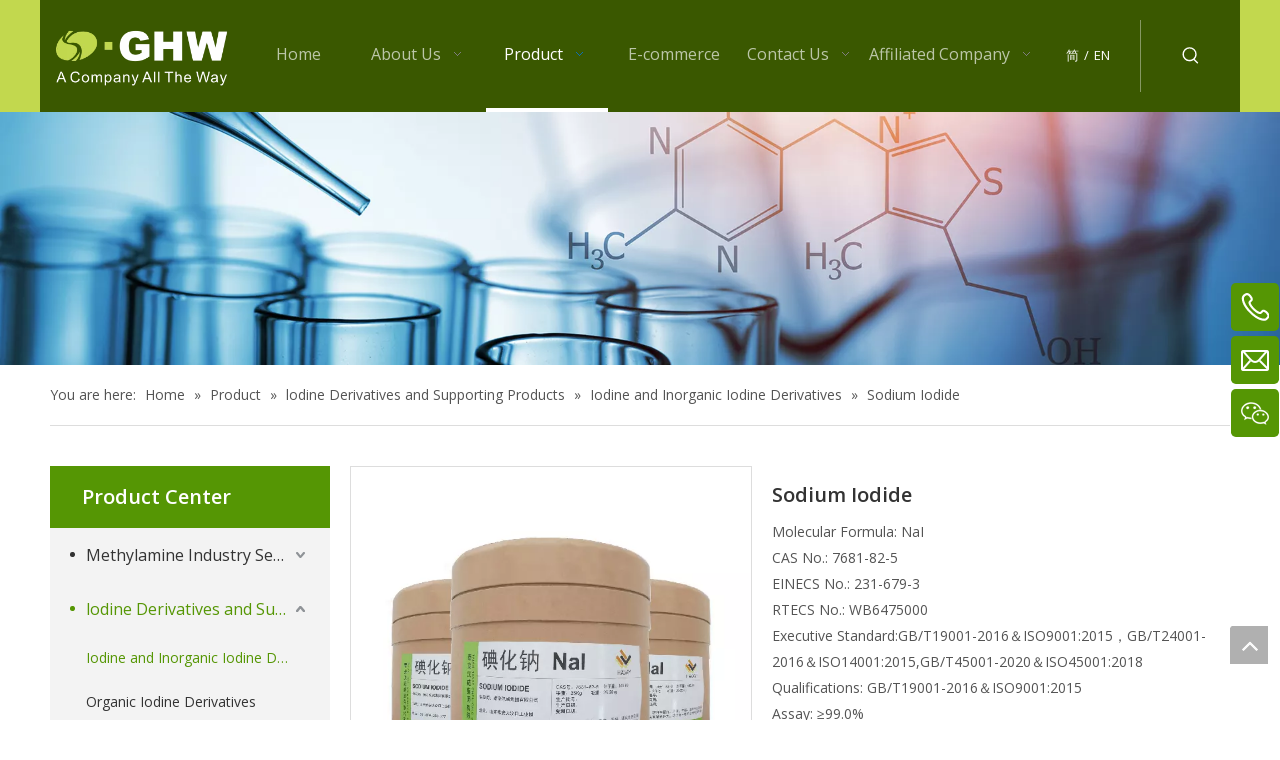

--- FILE ---
content_type: text/html;charset=utf-8
request_url: https://en.sino-pharmjs.com/Sodium-Iodide-pd49495096.html
body_size: 47085
content:
<!DOCTYPE html> <html lang="en" prefix="og: http://ogp.me/ns#" style="height: auto;"> <head> <link rel="preconnect" href="https://iqrorwxhqiqqll5p.leadongcdn.com"/> <link rel="preconnect" href="https://rororwxhqiqqll5p.leadongcdn.com"/> <link rel="preconnect" href="https://jprorwxhqiqqll5p.leadongcdn.com"/> <link rel="preconnect" href="https://iqrorwxhqiqqll5p.leadongcdn.com"/> <link rel="preconnect" href="https://rororwxhqiqqll5p.leadongcdn.com"/> <link rel="preconnect" href="https://jprorwxhqiqqll5p.leadongcdn.com"/><script>document.write=function(e){documentWrite(document.currentScript,e)};function documentWrite(documenturrentScript,e){var i=document.createElement("span");i.innerHTML=e;var o=i.querySelectorAll("script");if(o.length)o.forEach(function(t){if(t.src&&t.src!=""){var script=document.createElement("script");script.src=t.src;document.body.appendChild(script)}});document.body.appendChild(i)}
window.onloadHack=function(func){if(!!!func||typeof func!=="function")return;if(document.readyState==="complete")func();else if(window.addEventListener)window.addEventListener("load",func,false);else if(window.attachEvent)window.attachEvent("onload",func,false)};</script> <title>Sodium Iodide | Sinopharm Jiangsu Co., Ltd</title> <meta name="keywords" content="Sodium Iodide"/> <meta name="description" content="Buy the Sodium Iodide in Sinopharm Jiangsu Co., Ltd . Choose what you want！"/> <link data-type="dns-prefetch" data-domain="jprorwxhqiqqll5p.leadongcdn.com" rel="dns-prefetch" href="//jprorwxhqiqqll5p.leadongcdn.com"> <link data-type="dns-prefetch" data-domain="iqrorwxhqiqqll5p.leadongcdn.com" rel="dns-prefetch" href="//iqrorwxhqiqqll5p.leadongcdn.com"> <link data-type="dns-prefetch" data-domain="rororwxhqiqqll5p.leadongcdn.com" rel="dns-prefetch" href="//rororwxhqiqqll5p.leadongcdn.com"> <link rel="canonical" href="https://en.sino-pharmjs.com/Sodium-Iodide-pd49495096.html"/> <meta http-equiv="X-UA-Compatible" content="IE=edge"/> <meta name="renderer" content="webkit"/> <meta http-equiv="Content-Type" content="text/html; charset=utf-8"/> <meta name="viewport" content="width=device-width, initial-scale=1, user-scalable=no"/> <link href="https://iqrorwxhqiqqll5p.leadongcdn.com/cloud/qiBppKqoRliSkrqkpplpl/dianhuana-800-800.jpg" as="image" rel="preload" fetchpriority="high"/> <link rel="icon" href="//iqrorwxhqiqqll5p.leadongcdn.com/cloud/qiBppKqoRliSkrqnijlmk/bitbug_favicon.ico"> <link rel="preload" type="text/css" as="style" href="//iqrorwxhqiqqll5p.leadongcdn.com/concat/hiikKB19bzReiSoqqqinrinpppl/static/assets/widget/mobile_head/style06/style06.css,/static/assets/widget/mobile_head/css/headerStyles.css,/static/assets/widget/style/component/langBar/langBar.css,/static/assets/widget/style/component/follow/widget_setting_iconSize/iconSize24.css,/static/assets/style/bootstrap/cus.bootstrap.grid.system.css,/static/assets/style/fontAwesome/4.7.0/css/font-awesome.css,/static/assets/style/iconfont/iconfont.css,/static/assets/widget/script/plugins/gallery/colorbox/colorbox.css,/static/assets/style/bootstrap/cus.bootstrap.grid.system.split.css,/static/assets/widget/script/plugins/picture/animate.css,/static/assets/widget/style/component/pictureNew/widget_setting_description/picture.description.css,/static/assets/widget/style/component/pictureNew/public/public.css,/static/assets/widget/style/component/onlineService/public/public.css,/static/assets/widget/style/component/onlineService/widget_setting_showStyle/float.css" onload="this.onload=null;this.rel='stylesheet'"/> <link rel="preload" type="text/css" as="style" href="//rororwxhqiqqll5p.leadongcdn.com/concat/ylijKB8xvaRxiSoqqqinrinpppl/static/assets/widget/style/component/onlineService/widget_setting_showStyle/style6.css,/static/assets/widget/style/component/graphic/graphic.css,/static/assets/widget/style/component/map/map.css" onload="this.onload=null;this.rel='stylesheet'"/> <link rel="stylesheet" type="text/css" href="//iqrorwxhqiqqll5p.leadongcdn.com/concat/hiikKB19bzReiSoqqqinrinpppl/static/assets/widget/mobile_head/style06/style06.css,/static/assets/widget/mobile_head/css/headerStyles.css,/static/assets/widget/style/component/langBar/langBar.css,/static/assets/widget/style/component/follow/widget_setting_iconSize/iconSize24.css,/static/assets/style/bootstrap/cus.bootstrap.grid.system.css,/static/assets/style/fontAwesome/4.7.0/css/font-awesome.css,/static/assets/style/iconfont/iconfont.css,/static/assets/widget/script/plugins/gallery/colorbox/colorbox.css,/static/assets/style/bootstrap/cus.bootstrap.grid.system.split.css,/static/assets/widget/script/plugins/picture/animate.css,/static/assets/widget/style/component/pictureNew/widget_setting_description/picture.description.css,/static/assets/widget/style/component/pictureNew/public/public.css,/static/assets/widget/style/component/onlineService/public/public.css,/static/assets/widget/style/component/onlineService/widget_setting_showStyle/float.css"/> <link rel="stylesheet" type="text/css" href="//rororwxhqiqqll5p.leadongcdn.com/concat/ylijKB8xvaRxiSoqqqinrinpppl/static/assets/widget/style/component/onlineService/widget_setting_showStyle/style6.css,/static/assets/widget/style/component/graphic/graphic.css,/static/assets/widget/style/component/map/map.css"/> <link rel="preload" type="text/css" as="style" href="//rororwxhqiqqll5p.leadongcdn.com/concat/0nirKBsybwRxiSoqlprqimnqljl/static/assets/widget/script/plugins/smartmenu/css/navigation.css,/static/assets/widget/style/component/langBar/langBar.css,/static/assets/widget/style/component/prodSearchNew/prodSearchNew.css,/static/assets/widget/style/component/prodsearch/prodsearch.css,/static/assets/widget/style/component/position/position.css,/static/assets/widget/style/component/prodGroupCategory/prodGroupCategory.css,/static/assets/widget/style/component/articlecategory/slightsubmenu.css,/static/assets/widget/style/component/prodGroupCategory/proGroupCategoryFix.css,/static/assets/widget/style/component/proddetail/public/public.css,/static/assets/widget/style/component/proddetail/public/comment.css,/static/assets/widget/style/component/proddetail/label/label.css,/static/assets/widget/style/component/orderList/public/public.css,/static/assets/widget/script/plugins/videojs/video-js.min.css,/static/assets/widget/script/plugins/select2/select2.css" onload="this.onload=null;this.rel='stylesheet'"/> <link rel="preload" type="text/css" as="style" href="//jprorwxhqiqqll5p.leadongcdn.com/concat/9oilKBv0exRaiSoqlprqimnqljl/static/assets/widget/style/component/tiptap_richText/tiptap_richText.css,/static/assets/widget/script/plugins/owlcarousel/owl.carousel.css,/static/assets/widget/script/plugins/owlcarousel/owl.theme.css,/static/assets/widget/style/component/proddetail/widget_style/viewer.min.css,/static/assets/widget/script/plugins/easyzoom/css/easyzoom.css,/static/assets/widget/script/plugins/gallery/colorbox/colorbox.css,/static/assets/widget/script/plugins/owlcarousel/masterslider.css,/static/assets/widget/script/plugins/owlcarousel/style.css,/static/assets/widget/script/plugins/owlcarousel/ms-showcase2.css,/static/assets/widget/style/component/proddetail/widget_style/style_2.css,/static/assets/widget/style/component/shoppingcartStatus/shoppingcartStatus.css,/static/assets/widget/script/plugins/slick/slick.css,/static/assets/widget/style/component/prodlistAsync/widget_style/style_11.css,/static/assets/widget/style/component/quicknavigation/quicknavigation.css" onload="this.onload=null;this.rel='stylesheet'"/> <link rel="stylesheet" type="text/css" href="//rororwxhqiqqll5p.leadongcdn.com/concat/0nirKBsybwRxiSoqlprqimnqljl/static/assets/widget/script/plugins/smartmenu/css/navigation.css,/static/assets/widget/style/component/langBar/langBar.css,/static/assets/widget/style/component/prodSearchNew/prodSearchNew.css,/static/assets/widget/style/component/prodsearch/prodsearch.css,/static/assets/widget/style/component/position/position.css,/static/assets/widget/style/component/prodGroupCategory/prodGroupCategory.css,/static/assets/widget/style/component/articlecategory/slightsubmenu.css,/static/assets/widget/style/component/prodGroupCategory/proGroupCategoryFix.css,/static/assets/widget/style/component/proddetail/public/public.css,/static/assets/widget/style/component/proddetail/public/comment.css,/static/assets/widget/style/component/proddetail/label/label.css,/static/assets/widget/style/component/orderList/public/public.css,/static/assets/widget/script/plugins/videojs/video-js.min.css,/static/assets/widget/script/plugins/select2/select2.css"/> <link rel="stylesheet" type="text/css" href="//jprorwxhqiqqll5p.leadongcdn.com/concat/9oilKBv0exRaiSoqlprqimnqljl/static/assets/widget/style/component/tiptap_richText/tiptap_richText.css,/static/assets/widget/script/plugins/owlcarousel/owl.carousel.css,/static/assets/widget/script/plugins/owlcarousel/owl.theme.css,/static/assets/widget/style/component/proddetail/widget_style/viewer.min.css,/static/assets/widget/script/plugins/easyzoom/css/easyzoom.css,/static/assets/widget/script/plugins/gallery/colorbox/colorbox.css,/static/assets/widget/script/plugins/owlcarousel/masterslider.css,/static/assets/widget/script/plugins/owlcarousel/style.css,/static/assets/widget/script/plugins/owlcarousel/ms-showcase2.css,/static/assets/widget/style/component/proddetail/widget_style/style_2.css,/static/assets/widget/style/component/shoppingcartStatus/shoppingcartStatus.css,/static/assets/widget/script/plugins/slick/slick.css,/static/assets/widget/style/component/prodlistAsync/widget_style/style_11.css,/static/assets/widget/style/component/quicknavigation/quicknavigation.css"/> <style>@media(min-width:990px){[data-type="rows"][data-level="rows"]{display:flex}}</style> <style id="speed3DefaultStyle">@supports not(aspect-ratio:1/1){.prodlist-wrap li .prodlist-cell{position:relative;padding-top:100%;width:100%}.prodlist-lists-style-13 .prod_img_a_t13,.prodlist-lists-style-12 .prod_img_a_t12,.prodlist-lists-style-nophoto-11 .prod_img_a_t12{position:unset !important;min-height:unset !important}.prodlist-wrap li .prodlist-picbox img{position:absolute;width:100%;left:0;top:0}}.piclist360 .prodlist-pic4-3 li .prodlist-display{max-width:100%}@media(max-width:600px){.prodlist-fix-num li{width:50% !important}}</style> <template id="appdStylePlace"></template> <link href="//jprorwxhqiqqll5p.leadongcdn.com/theme/qmjoKBoplqSRpqqoRliSqqlqRliSnoRljSjrrniliqkljmqi/style/style.css" type="text/css" rel="preload" as="style" onload="this.onload=null;this.rel='stylesheet'" data-theme="true"/> <link href="//jprorwxhqiqqll5p.leadongcdn.com/theme/qmjoKBoplqSRpqqoRliSqqlqRliSnoRljSjrrniliqkljmqi/style/style.css" type="text/css" rel="stylesheet"/> <style guid='u_89b733a08a84445492d0f7d255faff0d' emptyRender='true' placeholder='true' type='text/css'></style> <link href="//rororwxhqiqqll5p.leadongcdn.com/site-res/qnklKBoplqSRqiqqllSRrippmqlmSRpipklolmSRrjojirqrriorlkSRqiqonqnilmrrRrrSl.css?1767751108588" rel="preload" as="style" onload="this.onload=null;this.rel='stylesheet'" data-extStyle="true" type="text/css" data-extAttr="20260107100634"/> <link href="//rororwxhqiqqll5p.leadongcdn.com/site-res/qnklKBoplqSRqiqqllSRrippmqlmSRpipklolmSRrjojirqrriorlkSRqiqonqnilmrrRrrSl.css?1767751108588" data-extAttr="20260107100634" type="text/css" rel="stylesheet"/> <template data-js-type='style_respond' data-type='inlineStyle'></template><template data-js-type='style_head' data-type='inlineStyle'><style guid='e6466d60-a4be-4e3a-b69a-1dbfe40e104d' pm_pageStaticHack='' jumpName='head' pm_styles='head' type='text/css'>.sitewidget-langBar-20200402105351 .sitewidget-bd .front-icon-box.icon-style i{font-size:16px;color:#333 !important}.sitewidget-langBar-20200402105351 .sitewidget-bd .style21 #urfAItDbYovO-lang-drop-arrow{color:#333 !important}.sitewidget-langBar-20200402105351 .sitewidget-bd .style21 .lang-menu .lang-item a{color:#333 !important}.sitewidget-langBar-20200402105351 .sitewidget-bd .icon-style-i{font-size:16px;color:#333 !important}.sitewidget-langBar-20200402105351 .sitewidget-bd .lang-bar.style18.lang-style .lang-dropdown .block-iconbaseline-down{color:#333 !important}.sitewidget-langBar-20200402105351 .sitewidget-bd .lang-bar.style18.lang-style .lang-dropdown .lang-selected{color:#333 !important}.sitewidget-langBar-20200402105351 .sitewidget-bd .lang-bar.style18.lang-style .lang-dropdown .lang-menu a{color:#333 !important}.sitewidget-langBar-20200402105351 .sitewidget-bd .lang-bar.style18.lang-style .lang-dropdown .lang-menu{border-color:#333 !important}.sitewidget-langBar-20200402105351 .sitewidget-bd .lang-bar.style21.lang-style .lang-dropdown .lang-menu .menu-close-btn i{background:#0a8ef5 !important}.sitewidget-langBar-20200402105351 .sitewidget-bd .front-icon-box i{font-size:20px;color:#333 !important}.sitewidget-langBar-20200402105351 .sitewidget-bd .front-icon-box.icon-style i{font-size:20px;color:#333 !important}.sitewidget-langBar-20200402105351 .sitewidget-bd .front-icon-box i:hover{color:#333 !important}.sitewidget-prodCategory-20200402223836.category-default-simple .sitewidget-bd>ul>li>a{font-size:16px;line-height:54px;color:#333}.sitewidget-prodCategory-20200402223836.category-default-simple .sitewidget-bd>ul>li>span{top:15px}.sitewidget-prodCategory-20200402223836.category-default-gray .sitewidget-bd>ul>li>span{right:16px}.sitewidget-prodCategory-20200402223836.category-default-simple .sitewidget-bd>ul>li>a:hover{color:#559604}.sitewidget-prodCategory-20200402223836.category-default-simple i.list-mid-dot{top:24px;background:#333}.sitewidget-prodCategory-20200402223836.category-default-simple .sitewidget-bd>ul>li>a:hover+i.list-mid-dot{background:#559604}.sitewidget-prodCategory-20200402223836.category-default-simple .sitewidget-bd li.on>a{color:#559604 !important}.sitewidget-prodCategory-20200402223836.category-default-simple .sitewidget-bd>ul>li.on>a+i.list-mid-dot{background:#559604}.sitewidget-prodDetail-20141127140104 .proddetail-wrap .video-js video{height:100% !important}.sitewidget-prodDetail-20141127140104 .prodetail-slider .prod-pic-item .prodetail-slider-btn{color:black}.sitewidget-prodDetail-20141127140104 .ms-skin-default .ms-nav-next,.sitewidget-prodDetail-20141127140104 .ms-skin-default .ms-nav-prev{color:black}.sitewidget-prodDetail-20141127140104 .pro-this-prodBrief table{max-width:100%}.sitewidget-prodDetail-20141127140104 .this-description-table .pro-detail-inquirewrap.prodd-btn-otl-colorful-radius a.pro-detail-inquirebtn,.sitewidget-prodDetail-20141127140104 .this-description-table .pro-detail-inquirewrap.prodd-btn-otl-colorful-radius a.pro-detail-orderbtn{border:1px solid #559604;background-color:#559604;color:#fff}.sitewidget-prodDetail-20141127140104 .this-description-table .pro-detail-inquirewrap.prodd-btn-otl-colorful-radius a.pro-detail-inquirebtn:hover,.sitewidget-prodDetail-20141127140104 .this-description-table .pro-detail-inquirewrap.prodd-btn-otl-colorful-radius a.pro-detail-orderbtn:hover{box-shadow:0 0 8px #559604}.sitewidget-prodDetail-20141127140104 .this-description-table .pro-detail-inquirewrap.prodd-btn-otl-colorful-radius a.pro-detail-basket,.sitewidget-prodDetail-20141127140104 .this-description-table .pro-detail-inquirewrap.prodd-btn-otl-colorful-radius a.pro-detail-cart{background-color:#559604;color:#fff}.sitewidget-prodDetail-20141127140104 .this-description-table .pro-detail-inquirewrap.prodd-btn-otl-colorful-radius a.pro-detail-basket:hover,.sitewidget-prodDetail-20141127140104 .this-description-table .pro-detail-inquirewrap.prodd-btn-otl-colorful-radius a.pro-detail-cart:hover{box-shadow:0 0 8px #559604}.sitewidget-prodDetail-20141127140104 .prodd-btn-otl-colorful-radius .pdfDownLoad{border:1px solid #559604;background-color:#559604;color:#fff}.sitewidget-prodDetail-20141127140104 .prodd-btn-otl-colorful-radius .pdfDownLoad:hover{box-shadow:0 0 8px #559604}.sitewidget-prodDetail-20141127140104 #orderModel{display:inline-block}.sitewidget-prodDetail-20141127140104 #paypalBtn #paypal-button-container{padding:0}.sitewidget-prodDetail-20141127140104 #paypalBtn #paypal-button-container .paypal-buttons>iframe.component-frame{z-index:1}.proddetail-picArea{position:relative}.sitewidget-prodDetail-20141127140104 .switch3D{bottom:10px}@media(max-width:990px){.sitewidget-prodDetail-20141127140104 .threeDBox{top:20px}}@media(max-width:569px){.sitewidget-prodDetail-20141127140104 .threeDBox{top:0}}@media(max-width:500px){.sitewidget-prodDetail-20141127140104 .switch3D{bottom:15px}}.new-threed-box{position:fixed;top:50%;left:50%;transform:translate(-50%,-50%);box-shadow:0 0 20px 0 rgba(0,0,0,0.2);z-index:10000000000000;line-height:1;border-radius:10px}.new-threed-box iframe{width:950px;height:720px;max-width:100vw;max-height:100vh;border-radius:10px;border:0}.new-threed-box iframe .only_full_width{display:block !important}.new-threed-box .close{position:absolute;right:11px;top:12px;width:18px;height:18px;cursor:pointer}@media(max-width:800px){.new-threed-box iframe{width:100vw;height:100vh;border-radius:0}.new-threed-box{border-radius:0}}.sitewidget-prodDetail-20141127140104 .sitewidget-bd .tinymce-render-box *{all:revert-layer}.sitewidget-prodDetail-20141127140104 .sitewidget-bd .tinymce-render-box img{vertical-align:middle;max-width:100%}.sitewidget-prodDetail-20141127140104 .sitewidget-bd .tinymce-render-box iframe{max-width:100%}.sitewidget-prodDetail-20141127140104 .sitewidget-bd .tinymce-render-box table{border-collapse:collapse}.sitewidget-prodDetail-20141127140104 .sitewidget-bd .tinymce-render-box *{margin:0}.sitewidget-prodDetail-20141127140104 .sitewidget-bd .tinymce-render-box table:not([cellpadding]) td,.sitewidget-prodDetail-20141127140104 .sitewidget-bd .tinymce-render-box table:not([cellpadding]) th{padding:.4rem}.sitewidget-prodDetail-20141127140104 .sitewidget-bd .tinymce-render-box table[border]:not([border="0"]):not([style*=border-width]) td,.sitewidget-prodDetail-20141127140104 .sitewidget-bd .tinymce-render-box table[border]:not([border="0"]):not([style*=border-width]) th{border-width:1px}.sitewidget-prodDetail-20141127140104 .sitewidget-bd .tinymce-render-box table[border]:not([border="0"]):not([style*=border-style]) td,.sitewidget-prodDetail-20141127140104 .sitewidget-bd .tinymce-render-box table[border]:not([border="0"]):not([style*=border-style]) th{border-style:solid}.sitewidget-prodDetail-20141127140104 .sitewidget-bd .tinymce-render-box table[border]:not([border="0"]):not([style*=border-color]) td,.sitewidget-prodDetail-20141127140104 .sitewidget-bd .tinymce-render-box table[border]:not([border="0"]):not([style*=border-color]) th{border-color:#ccc}.sitewidget-prodDetail-20141127140104 .sitewidget-bd h1.this-description-name{font-size:20px;line-height:30px;letter-spacing:0;text-align:left;color:#333;font-weight:bold}.sitewidget-prodDetail-20141127140104 .prod_member_desc{position:relative}.sitewidget-prodDetail-20141127140104 .prod_member_desc .prod_member_desc_pop{display:none;position:absolute;border:1px solid #ccc;background:#fff;width:300px;border-radius:6px;padding:5px 8px;left:0;z-index:1000}.sitewidget-prodDetail-20141127140104 .prod_member_desc .prod_member_desc_icon{margin:0 1px;width:12px;height:12px;cursor:pointer;transform:translateY(-4px)}</style></template><template data-js-type='style_respond' data-type='inlineStyle'></template><template data-js-type='style_head' data-type='inlineStyle'></template><script data-ignoreMinify="true">
	function loadInlineStyle(){
		var allInlineStyle = document.querySelectorAll("template[data-type='inlineStyle']");
		var length = document.querySelectorAll("template[data-type='inlineStyle']").length;
		for(var i = 0;i < length;i++){
			var style = allInlineStyle[i].innerHTML;
			allInlineStyle[i].outerHTML = style;
		}
	}
loadInlineStyle();
</script> <link rel='preload' as='style' onload='this.onload=null;this.rel="stylesheet"' href='https://fonts.googleapis.com/css?family=Open+Sans:400,600&display=swap' data-type='1' type='text/css' media='all'/> <script type="text/javascript" data-src="//iqrorwxhqiqqll5p.leadongcdn.com/static/t-mjBpBKjKzqsiyj7r/assets/script/jquery-1.11.0.concat.js"></script> <script type="text/x-delay-ids" data-type="delayIds" data-device="pc" data-xtype="0" data-delayIds='[84363924,84364994,84363954,84363934,84363964,84364984,84363334,84361684,84363344,84364414,84365134,84364264,84364904,84364854,84364804,84364834,84364784,84364864,84529134,84364814,84364844,84364794,84365194,84364824]'></script> <template data-type='js_template'><style>#location_1417067775056 i.fa-qrcode{display:none}</style></template><script guid='fa1eb47b-379d-4bde-913f-6e4212518b36' pm_pageStaticHack='true' jumpName='head' pm_scripts='head' type='text/javascript'>try{(function(window,undefined){var phoenixSite=window.phoenixSite||(window.phoenixSite={});phoenixSite.lanEdition="EN_US";var page=phoenixSite.page||(phoenixSite.page={});page.cdnUrl="//rororwxhqiqqll5p.leadongcdn.com";page.siteUrl="https://en.sino-pharmjs.com";page.lanEdition=phoenixSite.lanEdition;page._menu_prefix="";page._menu_trans_flag="";page._captcha_domain_prefix="captcha.c";page._pId="yWUALKIdHoTj";phoenixSite._sViewMode="true";phoenixSite._templateSupport="false";phoenixSite._singlePublish=
"false"})(this)}catch(e){try{console&&console.log&&console.log(e)}catch(e){}};</script> <script id='u_30f57455011b4a1c890e2fb829b0f1a9' guid='u_30f57455011b4a1c890e2fb829b0f1a9' pm_script='init_top' type='text/javascript'>try{(function(window,undefined){var datalazyloadDefaultOptions=window.datalazyloadDefaultOptions||(window.datalazyloadDefaultOptions={});datalazyloadDefaultOptions["version"]="3.0.0";datalazyloadDefaultOptions["isMobileViewer"]="false";datalazyloadDefaultOptions["hasCLSOptimizeAuth"]="false";datalazyloadDefaultOptions["_version"]="3.0.0";datalazyloadDefaultOptions["isPcOptViewer"]="false"})(this);(function(window,undefined){window.__ph_optSet__='{"loadImgType":"0","isOpenFlagUA":true,"docReqType":"0","docDecrease":"1","docCallback":"1","v30NewMode":"1","idsVer":"1"}'})(this)}catch(e){try{console&&
console.log&&console.log(e)}catch(e){}};</script> <script id='u_5f824dc98ffe4c2e8545893819f34401' guid='u_5f824dc98ffe4c2e8545893819f34401' type='text/javascript'>try{var thisUrl=location.host;var referUrl=document.referrer;if(referUrl.indexOf(thisUrl)==-1)localStorage.setItem("landedPage",document.URL)}catch(e){try{console&&console.log&&console.log(e)}catch(e){}};</script> </head> <body class=" frontend-body-canvas "> <div id='backstage-headArea' headFlag='1' class='hideForMobile'><div class="outerContainer" data-mobileBg="true" id="outerContainer_1585795394522" data-type="outerContainer" data-level="rows"><div class="container" data-type="container" data-level="rows" cnttype="backstage-container-mark"><div class="row" data-type="rows" data-level="rows" data-attr-xs="null" data-attr-sm="null"><div class="col-md-2" id="column_1585795086202" data-type="columns" data-level="columns"><div id="location_1585795086205" data-type="locations" data-level="rows"><div class="backstage-stwidgets-settingwrap" scope="0" settingId="uGfAyEYliohO" id="component_uGfAyEYliohO" relationCommonId="yWUALKIdHoTj" classAttr="sitewidget-logo-20200402104311"> <div class="sitewidget-pictureNew sitewidget-logo sitewidget-logo-20200402104311"> <div class="sitewidget-bd"> <div class="picture-resize-wrap " style="position: relative; width: 100%; text-align: center; "> <span class="picture-wrap pic-style-default 666 " data-ee="" id="picture-wrap-uGfAyEYliohO" style="display: inline-block; position: relative;max-width: 100%;"> <a class="imgBox mobile-imgBox" style="display: inline-block; position: relative;max-width: 100%;" href="/index.html"> <img class="img-default-bgc" data-src="//iqrorwxhqiqqll5p.leadongcdn.com/cloud/qnBppKqoRliSlrmqpmlll/logo.png" src="//iqrorwxhqiqqll5p.leadongcdn.com/cloud/qnBppKqoRliSlrmqpmlll/logo.png" alt="logo" title="" phoenixLazyload='true'/> </a> </span> </div> </div> </div> </div> <script type="text/x-delay-script" data-id="uGfAyEYliohO" data-jsLazyloadType="1" data-alias="logo" data-jsLazyload='true' data-type="component" data-jsDepand='["//jprorwxhqiqqll5p.leadongcdn.com/static/t-lkBpBKkKlplwsz7r/assets/widget/script/plugins/jquery.lazyload.js","//iqrorwxhqiqqll5p.leadongcdn.com/static/t-ilBoBKrKlwrolo7m/assets/widget/script/compsettings/comp.logo.settings.js"]' data-jsThreshold='5' data-cssDepand='' data-cssThreshold='5'>(function(window,$,undefined){try{(function(window,$,undefined){var respSetting={},temp;$(function(){$("#picture-wrap-uGfAyEYliohO").on("webkitAnimationEnd webkitTransitionEnd mozAnimationEnd MSAnimationEnd oanimationend animationend",function(){var rmClass="animated bounce zoomIn pulse rotateIn swing fadeIn bounceInDown bounceInLeft bounceInRight bounceInUp fadeInDownBig fadeInLeftBig fadeInRightBig fadeInUpBig zoomInDown zoomInLeft zoomInRight zoomInUp";$(this).removeClass(rmClass)});var version=
$.trim("20200313131553");if(!!!version)version=undefined;if(phoenixSite.phoenixCompSettings&&typeof phoenixSite.phoenixCompSettings.logo!=="undefined"&&phoenixSite.phoenixCompSettings.logo.version==version&&typeof phoenixSite.phoenixCompSettings.logo.logoLoadEffect=="function"){phoenixSite.phoenixCompSettings.logo.logoLoadEffect("uGfAyEYliohO",".sitewidget-logo-20200402104311","","",respSetting);if(!!phoenixSite.phoenixCompSettings.logo.version&&phoenixSite.phoenixCompSettings.logo.version!="1.0.0")loadAnimationCss();
return}var resourceUrl="//rororwxhqiqqll5p.leadongcdn.com/static/assets/widget/script/compsettings/comp.logo.settings.js?_\x3d1767751108588";if(phoenixSite&&phoenixSite.page){var cdnUrl=phoenixSite.page.cdnUrl;if(cdnUrl&&cdnUrl!="")resourceUrl=cdnUrl+"/static/assets/widget/script/compsettings/comp.logo.settings.js?_\x3d1767751108588"}var callback=function(){phoenixSite.phoenixCompSettings.logo.logoLoadEffect("uGfAyEYliohO",".sitewidget-logo-20200402104311","","",respSetting);if(!!phoenixSite.phoenixCompSettings.logo.version&&
phoenixSite.phoenixCompSettings.logo.version!="1.0.0")loadAnimationCss()};if(phoenixSite.cachedScript)phoenixSite.cachedScript(resourceUrl,callback());else $.getScript(resourceUrl,callback())});function loadAnimationCss(){var link=document.createElement("link");link.rel="stylesheet";link.type="text/css";link.href="//jprorwxhqiqqll5p.leadongcdn.com/static/assets/widget/script/plugins/picture/animate.css?1767751108588";var head=document.getElementsByTagName("head")[0];head.appendChild(link)}try{loadTemplateImg("sitewidget-logo-20200402104311")}catch(e){try{console&&
(console.log&&console.log(e))}catch(e){}}})(window,jQuery)}catch(e){try{console&&console.log&&console.log(e)}catch(e){}}})(window,$);</script> </div></div><div class="col-md-8" id="column_1586418253656" data-type="columns" data-level="columns"><div id="location_1586418253657" data-type="locations" data-level="rows"><div class="backstage-stwidgets-settingwrap" scope="0" settingId="pAfpytDGYJsE" id="component_pAfpytDGYJsE" relationCommonId="yWUALKIdHoTj" classAttr="sitewidget-navigation_style-20200402104659"> <div class="sitewidget-navigation_style sitewidget-navnew fix sitewidget-navigation_style-20200402104659 navnew-wide-style5 navnew-style5 navnew-way-slide navnew-slideRight"> <a href="javascript:;" class="navnew-thumb-switch navnew-thumb-way-slide navnew-thumb-slideRight" style="background-color:transparent"> <span class="nav-thumb-ham first" style="background-color:#333333"></span> <span class="nav-thumb-ham second" style="background-color:#333333"></span> <span class="nav-thumb-ham third" style="background-color:#333333"></span> </a> <style>@media(min-width:1220px){.sitewidget-navnew.sitewidget-navigation_style-20200402104659 .smsmart{max-width:unset}}@media(max-width:1219px) and (min-width:990px){.sitewidget-navnew.sitewidget-navigation_style-20200402104659 .smsmart{max-width:unset}}@media(min-width:1200px) and (max-width:1365px){.sitewidget-navnew.sitewidget-navigation_style-20200402104659 .smsmart{max-width:unset}}</style> <style>@media(min-width:990px){.navnew-substyle4 .nav-sub-list .nav-sub-item .nav-sub-item-hd span{font-size:inherit;font-weight:inherit;line-height:inherit;cursor:pointer}.navnew-substyle4 .nav-sub-list .nav-sub-item .nav-sub-item-hd span:hover,.navnew-substyle4 .nav-sub-list .nav-sub-item .nav-sub-item-bd .nav-sub-item-bd-item .nav-sub-item-bd-info:hover{color:inherit}.navnew-substyle4 .nav-sub-list .nav-sub-item .nav-sub-item-bd .nav-sub-item-bd-item .nav-sub-item-bd-info{font-size:inherit;color:inherit;font-weight:inherit;text-align:inherit}}</style> <ul class="navnew smsmart navnew-way-slide navnew-slideRight navnew-wide-substyle1 navnew-substyle1"> <li id="parent_0" class="navnew-item navLv1 " style="width:16.666666666667%" data-visible="1"> <a id="nav_17080534" target="_self" rel="" class="navnew-link" data-currentIndex="" href="/"><i class="icon "></i><span class="text-width">Home</span> </a> <span class="navnew-separator"></span> </li> <li id="parent_1" class="navnew-item navLv1 " style="width:16.666666666667%" data-visible="1"> <a id="nav_17080544" target="_self" rel="" class="navnew-link" data-currentIndex="" href="/Company-Profile.html"><i class="icon "></i><span class="text-width">About Us</span> </a> <span class="navnew-separator"></span> <ul class="navnew-sub1"> <li class="navnew-sub1-item navLv2" data-visible="1"> <a id="nav_17080564" class="navnew-sub1-link" target="_self" rel="" data-currentIndex='' href="/Company-Profile.html"> <i class="icon "></i>Company Profile</a> </li> <li class="navnew-sub1-item navLv2" data-visible="1"> <a id="nav_17080524" class="navnew-sub1-link" target="_self" rel="" data-currentIndex='' href="/news.html"> <i class="icon "></i>News</a> </li> <li class="navnew-sub1-item navLv2" data-visible="1"> <a id="nav_17080554" class="navnew-sub1-link" target="_self" rel="" data-currentIndex='' href="/Career.html"> <i class="icon "></i>Career</a> </li> </ul> </li> <li id="parent_2" class="navnew-item navLv1 " style="width:16.666666666667%" data-visible="1"> <a id="nav_17080514" target="_self" rel="" class="navnew-link" data-currentIndex="" href="/products.html"><i class="icon "></i><span class="text-width">Product</span> </a> <span class="navnew-separator"></span> <ul class="navnew-sub1"> <li class="navnew-sub1-item navLv2" data-visible="1"> <a id="nav_17080624" class="navnew-sub1-link" target="_self" rel="" data-currentIndex='' href="/Methylamine-Industry-Series-pl47163697.html"> <i class="icon "></i>Methylamine Industry Series</a> </li> <li class="navnew-sub1-item navLv2" data-visible="1"> <a id="nav_17080634" class="navnew-sub1-link" target="_self" rel="" data-currentIndex='2' href="/lodine-Derivatives-and-Supporting-Products-pl3949724.html"> <i class="icon "></i>lodine Derivatives and Supporting Products</a> </li> <li class="navnew-sub1-item navLv2" data-visible="1"> <a id="nav_36768564" class="navnew-sub1-link" target="_self" rel="" data-currentIndex='' href="/Advanced-Materials-Intermediates-Series-pl40994386.html"> <i class="icon "></i>Advanced Materials Intermediates Series</a> </li> <li class="navnew-sub1-item navLv2" data-visible="1"> <a id="nav_36768574" class="navnew-sub1-link" target="_self" rel="" data-currentIndex='' href="/Green-Products-pl49994386.html"> <i class="icon "></i>Green Products</a> </li> <li class="navnew-sub1-item navLv2" data-visible="1"> <a id="nav_17080644" class="navnew-sub1-link" target="_self" rel="" data-currentIndex='' href="/Healthcare-Wellness-Products-pl3639724.html"> <i class="icon "></i>Healthcare &amp; Wellness Products</a> </li> <li class="navnew-sub1-item navLv2" data-visible="1"> <a id="nav_36768584" class="navnew-sub1-link" target="_self" rel="" data-currentIndex='' href="/Goldenhighway-New-Materials-pl47883386.html"> <i class="icon "></i>Goldenhighway New Materials</a> </li> <li class="navnew-sub1-item navLv2" data-visible="1"> <a id="nav_36768594" class="navnew-sub1-link" target="_self" rel="" data-currentIndex='' href="/Happy-Elephant-pl41094386.html"> <i class="icon "></i>Happy Elephant</a> </li> </ul> </li> <li id="parent_3" class="navnew-item navLv1 " style="width:16.666666666667%" data-visible="1"> <a id="nav_17080574" target="_self" rel="" class="navnew-link" data-currentIndex="" href="/E-commerce.html"><i class="icon "></i><span class="text-width">E-commerce</span> </a> <span class="navnew-separator"></span> </li> <li id="parent_4" class="navnew-item navLv1 " style="width:16.666666666667%" data-visible="1"> <a id="nav_17080584" target="_self" rel="" class="navnew-link" data-currentIndex="" href="javascript:;"><i class="icon "></i><span class="text-width">Contact Us</span> </a> <span class="navnew-separator"></span> <ul class="navnew-sub1"> <li class="navnew-sub1-item navLv2" data-visible="1"> <a id="nav_36374874" class="navnew-sub1-link" target="_self" rel="" data-currentIndex='' href="/GHW-Global.html"> <i class="icon undefined"></i>GHW Global</a> </li> <li class="navnew-sub1-item navLv2" data-visible="1"> <a id="nav_36374864" class="navnew-sub1-link" target="_self" rel="" data-currentIndex='' href="/product-hotline.html"> <i class="icon undefined"></i>Product Hotline</a> </li> </ul> </li> <li id="parent_5" class="navnew-item navLv1 " style="width:16.666666666667%" data-visible="1"> <a id="nav_17080594" target="_self" rel="" class="navnew-link" data-currentIndex="" href="javascript:;"><i class="icon "></i><span class="text-width">Affiliated Company</span> </a> <span class="navnew-separator"></span> <ul class="navnew-sub1"> <li class="navnew-sub1-item navLv2" data-visible="1"> <a id="nav_17080604" class="navnew-sub1-link" target="_blank" rel="" data-currentIndex='' href="https://en.goldenhighway.com/"> <i class="icon "></i>GHW INTERNATIONAL</a> </li> <li class="navnew-sub1-item navLv2" data-visible="1"> <a id="nav_17917594" class="navnew-sub1-link" target="_self" rel="" data-currentIndex='' href="http://en.goldenhighway.cn/"> <i class="icon undefined"></i>NANJING GOLDENHIGHWAY INT'L SCM CO.,LTD</a> </li> <li class="navnew-sub1-item navLv2" data-visible="1"> <a id="nav_17478794" class="navnew-sub1-link" target="_self" rel="" data-currentIndex='' href="https://en.havay.com.cn/"> <i class="icon undefined"></i>TAIAN HAVAY GROUP CO., LTD</a> </li> <li class="navnew-sub1-item navLv2" data-visible="1"> <a id="nav_17418284" class="navnew-sub1-link" target="_self" rel="" data-currentIndex='' href="http://en.goldenhighway-chem.com/"> <i class="icon undefined"></i>NANJING GOLDENHIGHWAY NEW MATERIALS CO., LTD</a> </li> <li class="navnew-sub1-item navLv2" data-visible="1"> <a id="nav_36040514" class="navnew-sub1-link" target="_self" rel="" data-currentIndex='' href="http://silvernileglobal.com/"> <i class="icon undefined"></i>SILVER NILE GLOBAL INVESTMENTS CORPORATION</a> </li> <li class="navnew-sub1-item navLv2" data-visible="1"> <a id="nav_17478804" class="navnew-sub1-link" target="_self" rel="" data-currentIndex='' href="http://www.ghwus.com/"> <i class="icon undefined"></i>GHW USA LLC</a> </li> <li class="navnew-sub1-item navLv2" data-visible="1"> <a id="nav_17677074" class="navnew-sub1-link" target="_self" rel="" data-currentIndex='' href="http://www.ghwca.com/"> <i class="icon undefined"></i>HAVAY INDUSTRY INC.</a> </li> <li class="navnew-sub1-item navLv2" data-visible="1"> <a id="nav_17807854" class="navnew-sub1-link" target="_self" rel="" data-currentIndex='' href="http://www.ghwmx.com/"> <i class="icon undefined"></i>GOLDEN HIGHWAY MEXICO, S.DE R.L. DE C.V</a> </li> <li class="navnew-sub1-item navLv2" data-visible="1"> <a id="nav_21745094" class="navnew-sub1-link" target="_self" rel="" data-currentIndex='' href="http://www.ghw-sk.com/"> <i class="icon undefined"></i>GHW EUROCHEMICALS s.r.o.</a> </li> <li class="navnew-sub1-item hide navLv2" data-visible="0"> <a id="nav_17080614" class="navnew-sub1-link" target="_blank" rel="" data-currentIndex='' href="https://www.ukrhimformacia.com.ua/"> <i class="icon "></i>UKRHIMFORMACIA LTD</a> </li> <li class="navnew-sub1-item navLv2" data-visible="1"> <a id="nav_17807864" class="navnew-sub1-link" target="_self" rel="" data-currentIndex='' href="http://www.nuovomondo.in/ "> <i class="icon undefined"></i>NUOVOMONDO CHEMICALS PRIVATE LIMITED</a> </li> <li class="navnew-sub1-item navLv2" data-visible="1"> <a id="nav_17159694" class="navnew-sub1-link" target="_self" rel="" data-currentIndex='' href="https://en.ghw-vn.com/"> <i class="icon undefined"></i>GHW (VIETNAM)CO.,LTD</a> </li> </ul> </li> </ul> </div> </div> <script type="text/x-delay-script" data-id="pAfpytDGYJsE" data-jsLazyloadType="1" data-alias="navigation_style" data-jsLazyload='true' data-type="component" data-jsDepand='["//iqrorwxhqiqqll5p.leadongcdn.com/static/t-poBpBKoKiymxlx7r/assets/widget/script/plugins/smartmenu/js/jquery.smartmenusUpdate.js","//rororwxhqiqqll5p.leadongcdn.com/static/t-niBoBKnKrqmlmp7q/assets/widget/script/compsettings/comp.navigation_style.settings.js"]' data-jsThreshold='5' data-cssDepand='' data-cssThreshold='5'>(function(window,$,undefined){try{$(function(){if(phoenixSite.phoenixCompSettings&&typeof phoenixSite.phoenixCompSettings.navigation_style!=="undefined"&&typeof phoenixSite.phoenixCompSettings.navigation_style.navigationStyle=="function"){phoenixSite.phoenixCompSettings.navigation_style.navigationStyle(".sitewidget-navigation_style-20200402104659","navnew-substyle1","navnew-wide-substyle1","0","0","100px","0","0");return}$.getScript("//jprorwxhqiqqll5p.leadongcdn.com/static/assets/widget/script/compsettings/comp.navigation_style.settings.js?_\x3d1768470917524",
function(){phoenixSite.phoenixCompSettings.navigation_style.navigationStyle(".sitewidget-navigation_style-20200402104659","navnew-substyle1","navnew-wide-substyle1","0","0","100px","0","0")})})}catch(e){try{console&&console.log&&console.log(e)}catch(e){}}})(window,$);</script> </div></div><div class="col-md-1" id="column_1586418425032" data-type="columns" data-level="columns"><div id="location_1586418425033" data-type="locations" data-level="rows"><div class="backstage-stwidgets-settingwrap" id="component_vpAfdZNGETIj" data-scope="0" data-settingId="vpAfdZNGETIj" data-relationCommonId="yWUALKIdHoTj" data-classAttr="sitewidget-placeHolder-20200409155832"> <div class="sitewidget-placeholder sitewidget-placeHolder-20200409155832"> <div class="sitewidget-bd"> <div class="resizee" style="height:32px"></div> </div> </div> <script type="text/x-delay-script" data-id="vpAfdZNGETIj" data-jsLazyloadType="1" data-alias="placeHolder" data-jsLazyload='true' data-type="component" data-jsDepand='' data-jsThreshold='' data-cssDepand='' data-cssThreshold=''>(function(window,$,undefined){})(window,$);</script></div><div class="backstage-stwidgets-settingwrap" scope="0" settingId="urfAItDbYovO" id="component_urfAItDbYovO" relationCommonId="yWUALKIdHoTj" classAttr="sitewidget-langBar-20200402105351"> <div class="sitewidget-langBar sitewidget-langBar-20200402105351"> <div class="sitewidget-bd"> <div class="lang-bar lang-bar-right "> <span class="lang-cont" data-lanCode="1" data-default="0"> <a href='https://www.sino-pharmjs.com' target="" class="lang-a " target="_blank"> <span class="langBar-lang-text">简</span> </a> </span> <span class="lang-div-mid">/</span> <span class="lang-cont" data-lanCode="0" data-default="0"> <a href='https://en.sino-pharmjs.com' target="" class="lang-a " target="_blank"> <span class="langBar-lang-text">EN</span> </a> </span> </div> </div> </div> <template data-type='js_template' data-settingId='urfAItDbYovO'><script id='u_54007d49e4864bffa029dd5d8304c221' guid='u_54007d49e4864bffa029dd5d8304c221' type='text/javascript'>try{function sortableli(el,data,value){var newArr=[];if(value=="0"||value=="1"||value=="2"||value=="3"||value=="4"||value=="5"||value=="6"||value=="7"||value=="8"||value=="12"||value=="14"){for(var i=0;i<data.length;i++)el.find(".lang-cont").each(function(){if(data[i].isDefault=="0"){if($(this).attr("data-default")=="0")if($(this).attr("data-lancode")==data[i].islanCode){var cloneSpan=$(this).clone(true);newArr.push(cloneSpan)}}else if($(this).attr("data-default")=="1")if($(this).attr("data-lancode")==
data[i].islanCode){var cloneSpan=$(this).clone(true);newArr.push(cloneSpan)}});if(value=="0"||value=="6"||value=="3")var langDivMid=' \x3cspan class\x3d"lang-div-mid"\x3e|\x3c/span\x3e ';else if(value=="1"||value=="4"||value=="7"||value=="14")var langDivMid=' \x3cspan class\x3d"lang-div-mid"\x3e\x3c/span\x3e ';else if(value=="2"||value=="12"||value=="5"||value=="8")var langDivMid=' \x3cspan class\x3d"lang-div-mid"\x3e/\x3c/span\x3e ';else var langDivMid=' \x3cspan class\x3d"lang-div-mid"\x3e|\x3c/span\x3e ';
if(newArr.length>=0){el.find("span").remove();for(var i=0;i<newArr.length;i++){el.append(newArr[i]);if(i==newArr.length-1);else el.append(langDivMid)}}}else{for(var i=0;i<data.length;i++)el.find(".lang-item").each(function(){if(data[i].isDefault=="0"){if($(this).attr("data-default")=="0")if($(this).attr("data-lancode")==data[i].islanCode){var cloneSpan=$(this).clone(true);newArr.push(cloneSpan)}}else if($(this).attr("data-default")=="1")if($(this).attr("data-lancode")==data[i].islanCode){var cloneSpan=
$(this).clone(true);newArr.push(cloneSpan)}});if(newArr.length>=0){el.find(".lang-item").remove();for(var i=0;i<newArr.length;i++)if(value=="13")el.find(".langBar-easystyle-sub").append(newArr[i]);else el.find(".lang-menu").append(newArr[i])}}}$(function(){var dom=$(".sitewidget-langBar-20200402105351 .sitewidget-bd .lang-bar");var sortArr="";if(sortArr!=""&&sortArr!=undefined)sortableli(dom,sortArr,12)})}catch(e){try{console&&console.log&&console.log(e)}catch(e){}};</script></template> <script type="text/x-delay-script" data-id="urfAItDbYovO" data-jsLazyloadType="1" data-alias="langBar" data-jsLazyload='true' data-type="component" data-jsDepand='' data-jsThreshold='5' data-cssDepand='' data-cssThreshold='5'>(function(window,$,undefined){})(window,$);</script></div> </div></div><div class="col-md-1" id="column_1586418441021" data-type="columns" data-level="columns"><div id="location_1586418441022" data-type="locations" data-level="rows"><div class="backstage-stwidgets-settingwrap" id="component_FyUAdZYGEJot" data-scope="0" data-settingId="FyUAdZYGEJot" data-relationCommonId="yWUALKIdHoTj" data-classAttr="sitewidget-placeHolder-20200409155849"> <div class="sitewidget-placeholder sitewidget-placeHolder-20200409155849"> <div class="sitewidget-bd"> <div class="resizee" style="height:20px"></div> </div> </div> <script type="text/x-delay-script" data-id="FyUAdZYGEJot" data-jsLazyloadType="1" data-alias="placeHolder" data-jsLazyload='true' data-type="component" data-jsDepand='' data-jsThreshold='' data-cssDepand='' data-cssThreshold=''>(function(window,$,undefined){})(window,$);</script></div><div class="backstage-stwidgets-settingwrap " scope="0" settingId="AdApyjibYTPZ" id="component_AdApyjibYTPZ" relationCommonId="yWUALKIdHoTj" classAttr="sitewidget-prodSearchNew-20200402104947"> <div class="sitewidget-searchNew sitewidget-prodSearchNew sitewidget-prodSearchNew-20200402104947 prodWrap"> <style type="text/css">.sitewidget-searchNew .search-box-wrap input[type="text"],.sitewidget-searchNew .search-box-wrap button{box-sizing:border-box;border:0;display:block;background:0;padding:0;margin:0}.sitewidget-searchNew .insideLeft-search-box .search-box .search-fix-wrap .flex-wrap{display:flex;width:100%}.sitewidget-searchNew .insideLeft-search-box .search-box .search-fix-wrap input[type="text"]{width:100%}.sitewidget-searchNew .insideLeft-search-box .search-box .search-fix-wrap .flex-wrap .input{flex:1}.sitewidget-searchNew .insideLeft-search-box .search-box .search-fix-wrap{position:relative}.sitewidget-searchNew .insideLeft-search-box .search-box .search-fix-wrap .search-svg{position:absolute;top:0;left:0;display:flex;justify-content:center;align-items:center}.prodDiv.margin20{margin-top:20px}.sitewidget-prodSearchNew-20200402104947 .showUnder-search-box.search-box-wrap{text-align:center}@media(min-width:501px){.sitewidget-prodSearchNew-20200402104947 .slideLeft-search-box-prodDiv{left:auto;right:96px}}.sitewidget-prodSearchNew-20200402104947 .showUnder-search-box .search-icon-btn{width:36px;height:36px;margin:0 1px}.sitewidget-prodSearchNew-20200402104947 .showUnder-search-box .search-icon-btn .icon-svg{width:20px;height:20px;fill:#fff}.sitewidget-prodSearchNew-20200402104947 .showUnder-search-box .search-box{width:236px;top:36px;right:0}.sitewidget-prodSearchNew-20200402104947 .showUnder-search-box .search-box form{border:1px solid #fff;border-radius:0;background-color:#fff}.sitewidget-prodSearchNew-20200402104947 .showUnder-search-box .search-box .search-fix-wrap{margin-right:36px}.sitewidget-prodSearchNew-20200402104947 .showUnder-search-box .search-box .search-fix-wrap .inner-container{position:relative;height:unset;overflow:unset}.sitewidget-prodSearchNew-20200402104947 .showUnder-search-box .search-box .search-fix-wrap{display:flex}.sitewidget-prodSearchNew-20200402104947 .showUnder-search-box .search-box .search-fix-wrap input[type="text"]{height:36px;line-height:36px;font-size:14px;color:#559604}.sitewidget-prodSearchNew-20200402104947 .showUnder-search-box .search-box .search-fix-wrap input[type="text"]::-webkit-input-placeholder{color:}.sitewidget-prodSearchNew-20200402104947 .showUnder-search-box .search-box .search-fix-wrap input[type="text"]::-moz-placeholder{color:}.sitewidget-prodSearchNew-20200402104947 .showUnder-search-box .search-box .search-fix-wrap input[type="text"]::-ms-input-placeholder{color:}.sitewidget-prodSearchNew-20200402104947 .showUnder-search-box .search-box .search-fix-wrap button{width:36px;height:36px}.sitewidget-prodSearchNew-20200402104947 .showUnder-search-box .search-box .search-fix-wrap button .icon-svg{width:20px;height:20px;fill:#559604}@media(min-width:900px){.sitewidget-prodSearchNew-20200402104947 .positionLeft .search-keywords{line-height:36px}.sitewidget-prodSearchNew-20200402104947 .positionRight .search-keywords{line-height:36px}}.sitewidget-prodSearchNew-20200402104947 .positionDrop .search-keywords{border:1px solid #559604;border-top:0}.sitewidget-prodSearchNew-20200402104947 .positionDrop q{margin-left:10px}</style> <div class="sitewidget-bd"> <div class="search-box-wrap showUnder-search-box"> <button class="search-icon-btn" aria-label="Hot Keywords:"> <svg xmlns="http://www.w3.org/2000/svg" xmlns:xlink="http://www.w3.org/1999/xlink" t="1660616305377" class="icon icon-svg shape-search" viewBox="0 0 1024 1024" version="1.1" p-id="26257" width="20" height="20"><defs><style type="text/css">@font-face{font-family:feedback-iconfont;src:url("//at.alicdn.com/t/font_1031158_u69w8yhxdu.woff2?t=1630033759944") format("woff2"),url("//at.alicdn.com/t/font_1031158_u69w8yhxdu.woff?t=1630033759944") format("woff"),url("//at.alicdn.com/t/font_1031158_u69w8yhxdu.ttf?t=1630033759944") format("truetype")}</style></defs><path d="M147.9168 475.5968a291.2768 291.2768 0 1 1 582.5024 0 291.2768 291.2768 0 0 1-582.5024 0z m718.848 412.416l-162.9696-162.8672a362.3424 362.3424 0 0 0 99.4816-249.5488A364.0832 364.0832 0 1 0 439.1936 839.68a361.8304 361.8304 0 0 0 209.5104-66.6624l166.5024 166.5024a36.4544 36.4544 0 0 0 51.5072-51.5072" p-id="26258"/></svg> <svg xmlns="http://www.w3.org/2000/svg" width="20" height="20" viewBox="0 0 20 20" fill="none" class="icon-svg icon-svg-close"> <path d="M11.1667 9.99992L16.4167 4.74992C16.75 4.41658 16.75 3.91658 16.4167 3.58326C16.0833 3.24992 15.5833 3.24992 15.25 3.58326L10 8.83326L4.75001 3.58326C4.41667 3.24992 3.91667 3.24992 3.58335 3.58326C3.25001 3.91658 3.25001 4.41658 3.58335 4.74992L8.83335 9.99992L3.58335 15.2499C3.25001 15.5833 3.25001 16.0833 3.58335 16.4166C3.75001 16.5833 3.95835 16.6666 4.16667 16.6666C4.37499 16.6666 4.58335 16.5833 4.75001 16.4166L10 11.1666L15.25 16.4166C15.4167 16.5833 15.625 16.6666 15.8333 16.6666C16.0417 16.6666 16.25 16.5833 16.4167 16.4166C16.75 16.0833 16.75 15.5833 16.4167 15.2499L11.1667 9.99992Z"/> </svg> </button> <div class="search-box " style="z-index:2"> <form action="/phoenix/admin/prod/search" onsubmit="return checkSubmit(this)" method="get" novalidate> <div class="search-fix-wrap 3"> <div class="inner-container unshow-flag" style="display: none;"> <span class="inner-text unshow-flag"></span> <span class="">&nbsp;:</span> </div> <input type="text" name="searchValue" value="" placeholder="" autocomplete="off" aria-label="searchProd"/> <input type="hidden" name="menuPrefix" value=""/> <input type="hidden" name="searchProdStyle" value=""/> <input type="hidden" name="searchComponentSettingId" value="AdApyjibYTPZ"/> <button class="search-btn" type="submit" aria-label="Hot Keywords:"> <svg xmlns="http://www.w3.org/2000/svg" xmlns:xlink="http://www.w3.org/1999/xlink" t="1660616305377" class="icon icon-svg shape-search" viewBox="0 0 1024 1024" version="1.1" p-id="26257" width="20" height="20"><defs><style type="text/css">@font-face{font-family:feedback-iconfont;src:url("//at.alicdn.com/t/font_1031158_u69w8yhxdu.woff2?t=1630033759944") format("woff2"),url("//at.alicdn.com/t/font_1031158_u69w8yhxdu.woff?t=1630033759944") format("woff"),url("//at.alicdn.com/t/font_1031158_u69w8yhxdu.ttf?t=1630033759944") format("truetype")}</style></defs><path d="M147.9168 475.5968a291.2768 291.2768 0 1 1 582.5024 0 291.2768 291.2768 0 0 1-582.5024 0z m718.848 412.416l-162.9696-162.8672a362.3424 362.3424 0 0 0 99.4816-249.5488A364.0832 364.0832 0 1 0 439.1936 839.68a361.8304 361.8304 0 0 0 209.5104-66.6624l166.5024 166.5024a36.4544 36.4544 0 0 0 51.5072-51.5072" p-id="26258"/></svg> </button> </div> </form> </div> </div> <script id="prodSearch" type="application/ld+json">
            {
                "@context": "http://schema.org",
                "@type": "WebSite",
                "name" : "Sinopharm Jiangsu Co., Ltd",
                "url": "https://en.sino-pharmjs.com:80",
                "potentialAction": {
                    "@type": "SearchAction",
                    "target": "http://en.sino-pharmjs.com/phoenix/admin/prod/search?searchValue={search_term_string!''}",
                    "query-input": "required name=search_term_string"
                }
            }
        </script> <div class="prodDiv slideLeft-search-box-prodDiv "> <input type="hidden" id="prodCheckList" name="prodCheckList" value="name&amp;&amp;keyword&amp;&amp;model&amp;&amp;summary&amp;&amp;desc&amp;&amp;all"> <input type="hidden" id="prodCheckIdList" name="prodCheckIdList" value=""> <i class="triangle"></i> <ul class="prodUl unshow-flag" id="prodULs"> <li search="rangeAll" class="prodUlLi fontColorS0 fontColorS1hover unshow-flag" id="rangeAll" style="display: none">All</li> <li search="name" class="prodUlLi fontColorS0 fontColorS1hover unshow-flag" id="name" style="display: none">Product Name</li> <li search="keyword" class="prodUlLi fontColorS0 fontColorS1hover unshow-flag" id="keyword" style="display: none">Product Keyword</li> <li search="model" class="prodUlLi fontColorS0 fontColorS1hover unshow-flag" id="model" style="display: none">Product Model</li> <li search="summary" class="prodUlLi fontColorS0 fontColorS1hover unshow-flag" id="summary" style="display: none">Product Summary</li> <li search="desc" class="prodUlLi fontColorS0 fontColorS1hover unshow-flag" id="desc" style="display: none">Product Description</li> <li search="" class="prodUlLi fontColorS0 fontColorS1hover unshow-flag" id="all" style="display: none">Multi Field Search</li> <input type="hidden" value="0" id="funcProdPrivatePropertiesLi"/> </ul> </div> <div class="prodDivrecomend 2"> <ul class="prodUl"> </ul> </div> <svg xmlns="http://www.w3.org/2000/svg" width="0" height="0" class="hide"> <symbol id="icon-search" viewBox="0 0 1024 1024"> <path class="path1" d="M426.667 42.667q78 0 149.167 30.5t122.5 81.833 81.833 122.5 30.5 149.167q0 67-21.833 128.333t-62.167 111.333l242.333 242q12.333 12.333 12.333 30.333 0 18.333-12.167 30.5t-30.5 12.167q-18 0-30.333-12.333l-242-242.333q-50 40.333-111.333 62.167t-128.333 21.833q-78 0-149.167-30.5t-122.5-81.833-81.833-122.5-30.5-149.167 30.5-149.167 81.833-122.5 122.5-81.833 149.167-30.5zM426.667 128q-60.667 0-116 23.667t-95.333 63.667-63.667 95.333-23.667 116 23.667 116 63.667 95.333 95.333 63.667 116 23.667 116-23.667 95.333-63.667 63.667-95.333 23.667-116-23.667-116-63.667-95.333-95.333-63.667-116-23.667z"></path> </symbol> </svg> </div> </div> <template data-type='js_template' data-settingId='AdApyjibYTPZ'><script id='u_e1d8b6e9abe849ebb6d12434896e52e9' guid='u_e1d8b6e9abe849ebb6d12434896e52e9' type='text/javascript'>try{function isAliyunSignedUrl(u){return/^https?:\/\/.+\?.*(OSSAccessKeyId|Signature|x-oss-security-token)=/i.test(u)}function escapeHTML(html){return html.replace(/&/g,"\x26amp;").replace(/</g,"\x26lt;").replace(/>/g,"\x26gt;").replace(/"/g,"\x26quot;")}function checkSubmit(form){var $input=$(form).find('input[name\x3d"searchValue"]');var v=$input.val();if(!v){alert("Please enterKeywords");return false}if(isAliyunSignedUrl(v)){var imgUrlJson={bucket:$input.attr("data-bucket"),key:$input.attr("data-key")};
$input.val(JSON.stringify(imgUrlJson));return true}$input.val(escapeHTML(v));return true}}catch(e){try{console&&console.log&&console.log(e)}catch(e){}};</script></template> </div> <script type="text/x-delay-script" data-id="AdApyjibYTPZ" data-jsLazyloadType="1" data-alias="prodSearchNew" data-jsLazyload='true' data-type="component" data-jsDepand='' data-jsThreshold='5' data-cssDepand='' data-cssThreshold='5'>(function(window,$,undefined){try{function setInputPadding(){console.log("diyici");var indent=$(".sitewidget-prodSearchNew-20200402104947 .search-fix-wrap .inner-container").innerWidth();if("showUnder-search-box"=="slideLeft-search-box")if($(".sitewidget-prodSearchNew-20200402104947 .search-fix-wrap input[name\x3dsearchValue]").hasClass("isselect"))indent=indent-15;else if(!$("#component_AdApyjibYTPZ .prodWrap .search-fix-wrap input[name\x3dsearchProdStyle]").hasClass("oneSelect"))indent=indent-45;
else indent=indent-15;if("showUnder-search-box"=="showUnder-search-box")if($(".sitewidget-prodSearchNew-20200402104947 .search-fix-wrap input[name\x3dsearchValue]").hasClass("isselect"))indent=indent-5;else if(!$("#component_AdApyjibYTPZ .prodWrap .search-fix-wrap input[name\x3dsearchProdStyle]").hasClass("oneSelect"))indent=indent-45;else indent=indent-5;if("showUnder-search-box"=="slideLeftRight-search-box")if($(".sitewidget-prodSearchNew-20200402104947 .search-fix-wrap input[name\x3dsearchValue]").hasClass("isselect"))indent=
indent-9;else if(!$("#component_AdApyjibYTPZ .prodWrap .search-fix-wrap input[name\x3dsearchProdStyle]").hasClass("oneSelect"))indent=indent-45;else indent=indent-9;if("showUnder-search-box"=="insideLeft-search-box"){$(".sitewidget-prodSearchNew-20200402104947 .search-fix-wrap .search-svg").css("left",0+"px");indent=indent;var inderwidth=$(".sitewidget-prodSearchNew-20200402104947 .search-svg").width();$(".sitewidget-prodSearchNew-20200402104947 .inner-container").css("left",inderwidth+"px")}$(".sitewidget-prodSearchNew-20200402104947 .search-fix-wrap input[name\x3dsearchValue]").css("padding-left",
+"px");if($(".arabic-exclusive").length!==0&&"showUnder-search-box"=="slideLeftRight-search-box")$(".sitewidget-prodSearchNew-20200402104947 .search-fix-wrap input[name\x3dsearchValue]").css({"padding-left":"10px","padding-right":indent+2*36+"px"})}function getUrlParam(name){var reg=new RegExp("(^|\x26)"+name+"\x3d([^\x26]*)(\x26|$)","i");var r=window.location.search.substr(1).match(reg);if(r!=null)return decodeURIComponent(r[2].replace(/\+/g,"%20"));else return null}$(function(){try{function escapeHTML(html){return html.replace(/&/g,
"\x26amp;").replace(/</g,"\x26lt;").replace(/>/g,"\x26gt;").replace(/"/g,"\x26quot;")}var searchValueAfter=getUrlParam("searchValue");var searchProdStyleVal=getUrlParam("searchProdStyle");if(!searchProdStyleVal)searchProdStyleVal="";if(!searchValueAfter){var reg=new RegExp("^/search/([^/]+).html");var r=window.location.pathname.match(reg);if(!!r)searchValueAfter=r[1]}var isChange=false;if(searchValueAfter!=null&&searchProdStyleVal!="picture")$(".sitewidget-prodSearchNew-20200402104947 .search-fix-wrap input[name\x3dsearchValue]").val(escapeHTML(decodeURIComponent(searchValueAfter)));
$(".sitewidget-prodSearchNew-20200402104947 .search-fix-wrap input[name\x3dsearchValue]").on("focus",function(){if(searchValueAfter!=null&&!isChange)$(".sitewidget-prodSearchNew-20200402104947 .search-fix-wrap input[name\x3dsearchValue]").val("")});$(".sitewidget-prodSearchNew-20200402104947 .search-fix-wrap input[name\x3dsearchValue]").on("blur",function(){if(!isChange)if(searchValueAfter!=null&&searchProdStyleVal!="picture")$(".sitewidget-prodSearchNew-20200402104947 .search-fix-wrap input[name\x3dsearchValue]").val(decodeURIComponent(searchValueAfter))});
$(".sitewidget-prodSearchNew-20200402104947 .search-fix-wrap input[name\x3dsearchValue]").on("input",function(){isChange=true});$(".sitewidget-prodSearchNew-20200402104947 .search-fix-wrap input[name\x3dsearchValue]").on("change",function(){isChange=true});$(".sitewidget-prodSearchNew-20200402104947 .search-fix-wrap input[name\x3dsearchValue]").css("text-indent","0!important");if("showUnder-search-box"=="insideLeft-search-box"){$(".sitewidget-prodSearchNew-20200402104947 .search-fix-wrap input[name\x3dsearchValue]").css("text-indent",
0);var inderwidth=$(".sitewidget-prodSearchNew-20200402104947 .search-svg").width();console.log("inderwidth",inderwidth);$(".sitewidget-prodSearchNew-20200402104947 .search-fix-wrap input[name\x3dsearchValue]").css("padding-left",0+"px");$(".sitewidget-prodSearchNew-20200402104947 .search-fix-wrap input[name\x3dsearchValue]").css("margin-left",inderwidth+"px");$(".sitewidget-prodSearchNew-20200402104947 .search-svg").css("left","0px");$(".sitewidget-prodSearchNew-20200402104947 .insideLeft-search-box .search-box .search-fix-wrap .flex-wrap .search-btn-pic").unbind("click").bind("click",
function(){var _this=$(this);var fileInput=$('\x3cinput type\x3d"file" accept\x3d"image/*" style\x3d"display:none;"\x3e');fileInput.on("change",function(e){var inderwidth=$(".sitewidget-prodSearchNew-20200402104947 .search-svg").width();$(".sitewidget-prodSearchNew-20200402104947 .search-fix-wrap input[name\x3dsearchValue]").css("padding-left",0+"px");$(".sitewidget-prodSearchNew-20200402104947 .search-fix-wrap input[name\x3dsearchValue]").css("margin-left",inderwidth+"px");$(".sitewidget-prodSearchNew-20200402104947 .search-svg").css("left",
"0px");$(".sitewidget-prodSearchNew-20200402104947 .inner-container").hide();var file=e.target.files[0];if(file&&file.type.startsWith("image/")){if(file.size>10*1024*1024){alert("The image size must not exceed 10MB");return}console.log("insideLeft-search-box:file",file);uploadImageWithJQuery(file)}else alert("Please select a valid image file");fileInput.remove()});fileInput.click()})}function uploadImageWithJQuery(file){const formData=new FormData;formData.append("filedata",file);$.ajax({url:"/phoenix/admin/picture/upload",
type:"POST",data:formData,processData:false,contentType:false,success:function(response){const data=JSON.parse(response);if(data.success){console.log("\u4e0a\u4f20\u6210\u529f:",data);$(".sitewidget-prodSearchNew-20200402104947 .insideLeft-search-box .search-box .search-fix-wrap .flex-wrap .search-btn-pic").css("pointer-events","none");$(".sitewidget-prodSearchNew-20200402104947 form").append('\x3cinput type\x3d"hidden" name\x3d"pid" placeholder\x3d"'+data.pid+'"\x3e','\x3cinput type\x3d"hidden" name\x3d"pname" placeholder\x3d"'+
data.pname+'"\x3e');$(".sitewidget-prodSearchNew-20200402104947 input[name\x3dsearchValue]").css("color","transparent");$(".sitewidget-prodSearchNew-20200402104947 input[name\x3dsearchValue]").val(data.purl);if(data.photoJson){$(".sitewidget-prodSearchNew-20200402104947 input[name\x3dsearchValue]").attr("data-bucket",data.photoJson.bucket);$(".sitewidget-prodSearchNew-20200402104947 input[name\x3dsearchValue]").attr("data-key",data.photoJson.key)}$(".sitewidget-prodSearchNew-20200402104947 input[name\x3dsearchProdStyle]").val("picture");
$(".sitewidget-prodSearchNew-20200402104947 form").submit()}else alert(data.message)},error:function(xhr,status,error){console.error("\u8bf7\u6c42\u5931\u8d25:",error)}})}var prodNows=$(".sitewidget-prodSearchNew-20200402104947 .prodDiv input[name\x3dprodCheckList]").val();var prodNow=prodNows.split("\x26\x26");var prodIdss=$(".sitewidget-prodSearchNew-20200402104947 .prodDiv input[name\x3dprodCheckIdList]").val();var prodIds=prodIdss.split("\x26\x26");if($("#funcProdPrivatePropertiesLi").val()==
"1")var prodPool=["all","desc","summary","model","keyword","name","prodPropSet","none"];else var prodPool=["all","desc","summary","model","keyword","name","none"];var prod=[];var prodId=[];for(var i=0;i<prodNow.length;i++){if(prodPool.indexOf(prodNow[i])==-1)prod.push(prodNow[i]);if(prodPool.indexOf(prodNow[i])==-1)prodId.push(prodIds[i])}var prodHtml="";for(var i=0;i<prod.length;i++)prodHtml+="\x3cli search\x3d'"+prodId[i]+"' class\x3d'prodUlLi fontColorS0 fontColorS1hover' id\x3d'"+prodId[i]+"'\x3e"+
prod[i]+"\x3c/li\x3e";$(".sitewidget-prodSearchNew-20200402104947 .prodDiv .prodUl").append(prodHtml)}catch(error){console.log(error)}});$(function(){var url=window.location.href;try{function escapeHTML(html){return html.replace(/&/g,"\x26amp;").replace(/</g,"\x26lt;").replace(/>/g,"\x26gt;").replace(/"/g,"\x26quot;").replace(/'/g,"\x26#039;")}var urlAll=window.location.search.substring(1);var urls=urlAll.split("\x26");if(urls&&urls.length==2){var searchValues=urls[0].split("\x3d");var searchValueKey=
searchValues[0];var searchValue=searchValues[1];var searchProds=urls[1].split("\x3d");var searchProdStyleKey=searchProds[0];var searchProdStyle=searchProds[1];searchValue=searchValue.replace(/\+/g," ");searchValue=decodeURIComponent(searchValue);searchProdStyle=searchProdStyle.replace(/\+/g," ");searchProdStyle=decodeURIComponent(searchProdStyle);if(searchValueKey=="searchValue"&&searchProdStyleKey=="searchProdStyle"&&searchProdStyle!="picture"){$(".sitewidget-prodSearchNew-20200402104947 .search-fix-wrap input[name\x3dsearchValue]").val(escapeHTML(searchValue));
$(".sitewidget-prodSearchNew-20200402104947 .search-fix-wrap input[name\x3dsearchProdStyle]").val(searchProdStyle)}}}catch(e){}var target="http://"+window.location.host+"/phoenix/admin/prod/search?searchValue\x3d{search_term_string}";$(".sitewidget-prodSearchNew-20200402104947 .prodDiv").parent().find(".inner-container").remove();$('.sitewidget-prodSearchNew-20200402104947 button.search-btn[type\x3d"submit"]').bind("click",function(){if(window.fbq&&!window.fbAccessToken)window.fbq("track","Search");
if(window.ttq)window.ttq.track("Search")});$(".sitewidget-prodSearchNew-20200402104947 .sitewidget-bd").focusin(function(){$(this).addClass("focus");var $templateDiv=$(".sitewidget-prodSearchNew-20200402104947"),$prodDiv=$(".sitewidget-prodSearchNew-20200402104947 .prodDiv"),$body=$("body");var prodDivHeight=$prodDiv.height(),bodyHeight=$body.height(),templateDivHeight=$templateDiv.height(),templateDivTop=$templateDiv.offset().top,allheight=prodDivHeight+40+templateDivHeight+templateDivTop;if(bodyHeight<
allheight&&bodyHeight>prodDivHeight+40+templateDivHeight){$templateDiv.find(".prodDiv").css({top:"unset",bottom:20+templateDivHeight+"px"});$prodDiv.find("i").css({top:"unset",bottom:"-10px",transform:"rotate(180deg)"})}else{$templateDiv.find(".prodDiv").attr("style","display:none");$prodDiv.find("i").attr("style","")}if($templateDiv.find(".prodDivpositionLeft").length>0){$form=$(".sitewidget-prodSearchNew-20200402104947 .search-box form");var prodDivWidth=$prodDiv.width(),formWidth=$form.width();
$templateDiv.find(".prodDiv").css({right:formWidth-prodDivWidth-32+"px"})}});$(".sitewidget-prodSearchNew-20200402104947 .sitewidget-bd").focusout(function(){$(this).removeClass("focus")});$(".sitewidget-prodSearchNew-20200402104947 .search-icon-btn").click(function(){if(!$(this).hasClass("on"))$(this).addClass("on");else $(this).removeClass("on");$(this).siblings(".search-box").toggle();setInputPadding()});var height=$(".sitewidget-prodSearchNew-20200402104947 .showUnder-search-box").height()+84+
"px";$(".sitewidget-prodSearchNew-20200402104947 .slideLeft-search-box-prodDiv").css("top",height);$(".sitewidget-prodSearchNew-20200402104947 .prodDivrecomend ").css("top",height)})}catch(e){try{console&&console.log&&console.log(e)}catch(e){}}try{$(function(){$(".sitewidget-prodSearchNew-20200402104947 .inner-container").click(function(){var $templateDiv=$(".sitewidget-prodSearchNew-20200402104947"),$prodDiv=$(".sitewidget-prodSearchNew-20200402104947 .prodDiv"),$body=$("body");var prodDivHeight=
$prodDiv.height(),bodyHeight=$body.height(),templateDivHeight=$templateDiv.height(),templateDivTop=$templateDiv.offset().top,allheight=prodDivHeight+40+templateDivHeight+templateDivTop;if(bodyHeight<allheight&&bodyHeight>prodDivHeight+40+templateDivHeight){$templateDiv.find(".prodDiv").css({top:"unset",bottom:20+templateDivHeight+"px"});$prodDiv.find("i").css({top:"unset",bottom:"-10px",transform:"rotate(180deg)"})}else{$templateDiv.find(".prodDiv").attr("style","display:none");$prodDiv.find("i").attr("style",
"")}if($templateDiv.find(".prodDivpositionLeft").length>0){$form=$(".sitewidget-prodSearchNew-20200402104947 .search-box form");var prodDivWidth=$prodDiv.width(),formWidth=$form.width();$templateDiv.find(".prodDiv").css({right:formWidth-prodDivWidth-32+"px"})}$(this).parents(".search-box-wrap").siblings(".prodDiv").show()});$(".sitewidget-prodSearchNew-20200402104947 .prodDiv .prodUl li").mousedown(function(){$(".sitewidget-prodSearchNew-20200402104947 .inner-container").show();$(".sitewidget-prodSearchNew-20200402104947 .search-fix-wrap input[name\x3dsearchValue]").attr("prodDivShow",
"1");$(".sitewidget-prodSearchNew-20200402104947 .prodDiv").parent().find(".inner-container .inner-text").text($(this).text());$(".sitewidget-prodSearchNew-20200402104947 .prodDiv").hide(100);var searchStyle=$(this).attr("search");$(".sitewidget-prodSearchNew-20200402104947 .prodDiv").parent().find("input[name\x3dsearchProdStyle]").val(searchStyle);$(".sitewidget-prodSearchNew-20200402104947 .search-fix-wrap input[name\x3dsearchValue]").addClass("isselect");setInputPadding()});$(".sitewidget-prodSearchNew-20200402104947 .search-fix-wrap input[name\x3dsearchValue]").focus(function(){if($(this).val()===
""){var prodSearch=$(".sitewidget-prodSearchNew-20200402104947 .prodDiv input[name\x3dprodCheckList]").val();if(prodSearch=="none")$(this).parents(".search-box-wrap").siblings(".prodDiv").hide(100);else;$(this).parents(".search-box-wrap").siblings(".prodDivrecomend").hide(100)}else $(this).parents(".search-box-wrap").siblings(".prodDiv").hide(100);var prodCheckStr="".split("\x26\x26");if(prodCheckStr&&prodCheckStr.length&&prodCheckStr.length>=2)if($(this).attr("prodDivShow")!="1")$(".sitewidget-prodSearchNew-20200402104947 .prodDiv").show();
if("showUnder-search-box"=="showUnder-search-box")$(".sitewidget-prodSearchNew-20200402104947 .prodDiv").addClass("margin20")});var oldTime=0;var newTime=0;$("#component_AdApyjibYTPZ .prodWrap .search-fix-wrap input[name\x3dsearchValue]").bind("input propertychange",function(){_this=$(this);if(_this.val()==="")_this.parents(".search-box-wrap").siblings(".prodDivrecomend").hide();else{_this.parents(".search-box-wrap").siblings(".prodDiv").hide(100);oldTime=newTime;newTime=(new Date).getTime();var theTime=
newTime;setTimeout(function(){if(_this.val()!=="")if(newTime-oldTime>300||theTime==newTime){var sty=$("#component_AdApyjibYTPZ .prodWrap .search-fix-wrap input[name\x3dsearchProdStyle]").val();var menuPrefix=$("#component_AdApyjibYTPZ .prodWrap .search-fix-wrap input[name\x3dmenuPrefix]").val()}else;},300)}});$("#component_AdApyjibYTPZ .prodWrap .search-fix-wrap input[name\x3dsearchValue]").blur(function(){$(this).parents(".search-box-wrap").siblings(".prodDiv").hide(100)});$(".sitewidget-prodSearchNew-20200402104947 .search-fix-wrap input[name\x3dsearchValue]").keydown(function(event){var value=
$(".sitewidget-prodSearchNew-20200402104947  .search-fix-wrap input[name\x3dsearchValue]").val();var search=$(".sitewidget-prodSearchNew-20200402104947  .search-fix-wrap input[name\x3dsearchProdStyle]").val();var flag=$(".sitewidget-prodSearchNew-20200402104947 .prodDiv .prodUl li[search\x3d"+search+"]").html()+"\uff1a";if(event.keyCode!="8")return;if(value==flag){$(".sitewidget-prodSearchNew-20200402104947  .search-fix-wrap input[name\x3dsearchValue]").val("");$(".sitewidget-prodSearchNew-20200402104947  .search-fix-wrap input[name\x3dsearchProdStyle]").val("")}});
var targetSearchStyles=["insideLeft-search-box","outline-search-box","outline-left-search-box","colorbtn-search-box","underline-search-box","slideLeft-search-box","showUnder-search-box","slideLeftRight-search-box"];var currentSearchStyle="showUnder-search-box";if(targetSearchStyles.includes(currentSearchStyle))try{var searchProdStyleVal=getUrlParam("searchProdStyle");if(searchProdStyleVal!=null&&searchProdStyleVal!="picture"){if(searchProdStyleVal!=""){var searchProdStyleText=$(".sitewidget-prodSearchNew-20200402104947 .prodDiv .prodUl").find("#"+
searchProdStyleVal).text();if(searchProdStyleText){$(".sitewidget-prodSearchNew-20200402104947 .inner-container").css("display","flex");$(".sitewidget-prodSearchNew-20200402104947 .inner-container .inner-text").text(searchProdStyleText)}}else{var searchProdStyleText=$(".sitewidget-prodSearchNew-20200402104947 .prodDiv .prodUl").find("#all").text();if(searchProdStyleText){$(".sitewidget-prodSearchNew-20200402104947 .inner-container").css("display","flex");$(".sitewidget-prodSearchNew-20200402104947 .inner-container .inner-text").text(searchProdStyleText)}}$(".sitewidget-prodSearchNew-20200402104947 [name\x3d'searchProdStyle']").val(searchProdStyleVal);
if(currentSearchStyle=="slideLeft-search-box"||currentSearchStyle=="slideLeftRight-search-box")$(".sitewidget-prodSearchNew-20200402104947 [name\x3d'searchValue']").addClass("isselect")}else $(".sitewidget-prodSearchNew-20200402104947 .inner-container").hide()}catch(e){}})}catch(e){try{console&&console.log&&console.log(e)}catch(e){}}})(window,$);</script> </div></div></div></div></div></div><div id='backstage-headArea-mobile' class='sitewidget-mobile_showFontFamily' mobileHeadId='GAfUKpKAKAaB' _mobileHeadId='GAfUKpKAKAaB' headflag='1' mobileHeadNo='06'> <ul class="header-styles"> <li class="header-item"> <div class="header-style06" id="mobileHeaderStyle6"> <div class="nav-logo-box headbox" style="background-color:rgb(58, 88, 0)"> <div class="nav-title1 nav-title" style="background-color:rgb(58, 88, 0)"> <a class="nav-btn"> <span class="nav-btn-open06"> <svg t="1643336858964" class="icon" viewBox="0 0 1024 1024" version="1.1" xmlns="http://www.w3.org/2000/svg" p-id="8133" width="16" height="16"><path d="M881.92 666.752c19.328 0 35.008 16.96 35.008 37.952 0 19.392-13.504 35.456-30.912 37.632l-4.096 0.256H102.4c-19.392 0-35.008-16.96-35.008-37.888 0-19.456 13.44-35.52 30.912-37.696l4.032-0.256H881.92z m0-325.12c19.328 0 35.008 17.024 35.008 37.952 0 19.456-13.504 35.52-30.912 37.696l-4.096 0.256H102.4c-19.392 0-35.008-17.024-35.008-37.952 0-19.456 13.44-35.456 30.912-37.632l4.032-0.256H881.92z" p-id="8134" fill="#ffffff"></path></svg> </span> <span class="nav-btn-close06"> <svg t="1641792548808" class="icon" viewBox="0 0 1024 1024" version="1.1" xmlns="http://www.w3.org/2000/svg" p-id="4515" width="16" height="16"><path d="M215.552 160.192l4.48 3.84L544 487.936l323.968-324.032a39.616 39.616 0 0 1 59.84 51.584l-3.84 4.48L600.064 544l324.032 323.968a39.616 39.616 0 0 1-51.584 59.84l-4.48-3.84L544 600.064l-323.968 324.032a39.616 39.616 0 0 1-59.84-51.584l3.84-4.48L487.936 544 163.968 220.032a39.616 39.616 0 0 1 51.584-59.84z" p-id="4516" fill="#ffffff"></path></svg> </span> </a> </div> <div class="logo-box mobile_sitewidget-logo-20200402104311 mobile_head_style_6 " mobile_settingId="uGfAyEYliohO" id="mobile_component_uGfAyEYliohO" classAttr="mobile_sitewidget-logo-20200402104311"> <a class="logo-url" href="/index.html"> <picture style="height: 100%;"> <source srcset='//iqrorwxhqiqqll5p.leadongcdn.com/cloud/qnBppKqoRliSlrmqpmlll/logo.png' media="(max-width: 767px)" alt='' title=''> <source srcset='//iqrorwxhqiqqll5p.leadongcdn.com/cloud/qnBppKqoRliSlrmqpmlll/logo.png' media="(min-width: 768px) and (max-width: 1219px)" alt='' title=''> <img src="//iqrorwxhqiqqll5p.leadongcdn.com/cloud/qnBppKqoRliSlrmqpmlll/logo.png" alt='logo' title='' class="logo-pic"> </picture> </a> </div> <div class="others-nav" style="display: none;background-color:rgb(58, 88, 0)"> <div class="search-box others-ele showOn search-box2 mobile_sitewidget-prodSearchNew-20200402104947 mobile_head_style_6" mobile_settingId="AdApyjibYTPZ" id="mobile_component_AdApyjibYTPZ" classAttr="mobile_sitewidget-prodSearchNew-20200402104947"> <form action="/phoenix/admin/prod/search" method="get" novalidate> <div class="search-inner"> <button class="search-btn" type="submit"> <svg t="1642763598175" class="icon" viewBox="0 0 1024 1024" version="1.1" xmlns="http://www.w3.org/2000/svg" p-id="4223" width="20" height="20"><path d="M453.568 94.592a358.976 358.976 0 0 1 276.352 588.032l181.312 181.44a33.408 33.408 0 0 1-44.032 49.92l-3.2-2.752-181.376-181.312a358.976 358.976 0 1 1-229.12-635.328z m0 66.816a292.16 292.16 0 1 0 0 584.32 292.16 292.16 0 0 0 0-584.32z" p-id="4224" fill="#ffffff"></path></svg> </button> <div class="inner-container unshow-flag" style="display: none;"> <span class="inner-text unshow-flag"></span> <span>:</span> </div> <input type="hidden" name="searchProdStyle" value=""/> <input type="hidden" name="searchComponentSettingId" value="AdApyjibYTPZ"/> <input name="searchValue" class="white_transparent" type="text" placeholder="" autocomplete="off" aria-label="searchProd"> </div> </form> </div> <div class="sitewidget-prodSearchNew-mobile search_params_sitewidget-prodSearchNew-20200402104947"> <div class="prodDiv"> <input type="hidden" id="prodCheckList" name="prodCheckList" value="name&amp;&amp;keyword&amp;&amp;model&amp;&amp;summary&amp;&amp;desc&amp;&amp;all"> <input type="hidden" id="prodCheckIdList" name="prodCheckIdList" value=""> <i class="triangle"></i> <ul class="prodUl unshow-flag" id="prodULs"> <li search="rangeAll" class="prodUlLi fontColorS0 fontColorS1hover unshow-flag" id="rangeAll" style="display: none">All</li> <li search="name" class="prodUlLi fontColorS0 fontColorS1hover unshow-flag" id="name" style="display: none">Product Name</li> <li search="keyword" class="prodUlLi fontColorS0 fontColorS1hover unshow-flag" id="keyword" style="display: none">Product Keyword</li> <li search="model" class="prodUlLi fontColorS0 fontColorS1hover unshow-flag" id="model" style="display: none">Product Model</li> <li search="summary" class="prodUlLi fontColorS0 fontColorS1hover unshow-flag" id="summary" style="display: none">Product Summary</li> <li search="desc" class="prodUlLi fontColorS0 fontColorS1hover unshow-flag" id="desc" style="display: none">Product Description</li> <li search="" class="prodUlLi fontColorS0 fontColorS1hover unshow-flag" id="all" style="display: none">Multi Field Search</li> </ul> </div> </div> <div class="nav-box showOn others-ele mobile_sitewidget-navigation_style-20200402104659 mobile_head_style_6" mobile_settingId="pAfpytDGYJsE" id="mobile_component_pAfpytDGYJsE" classAttr="mobile_sitewidget-navigation_style-20200402104659"> <div class="nav-list1-box"> <ul class="nav-list1 nav-list"> <li class="nav-item1 nav-item "> <a href="/" class="item-cont">Home</a> </li> <li class="nav-item1 nav-item "> <div class="nav-title2 nav-title"> <a href="/Company-Profile.html" class="nav-words">About Us</a> <a href="javascript:;" class="item-btn"><svg t="1642987465706" class="icon" viewBox="0 0 1024 1024" version="1.1" xmlns="http://www.w3.org/2000/svg" p-id="4799" width="10" height="10"><path d="M803.072 294.72a38.4 38.4 0 0 1 61.888 44.992l-4.032 5.568-320 365.696a38.4 38.4 0 0 1-52.928 4.736l-4.928-4.736-320-365.696a38.4 38.4 0 0 1 52.8-55.36l5.056 4.8L512 627.392l291.072-332.672z" p-id="4800"></path></svg></a> </div> <ul class="nav-list2 nav-list "> <li class="nav-item2 nav-item "> <a href="/Company-Profile.html" class="item-cont">Company Profile</a> </li> <li class="nav-item2 nav-item "> <a href="/news.html" class="item-cont">News</a> </li> <li class="nav-item2 nav-item "> <a href="/Career.html" class="item-cont">Career</a> </li> </ul> </li> <li class="nav-item1 nav-item "> <div class="nav-title2 nav-title"> <a href="/products.html" class="nav-words">Product</a> <a href="javascript:;" class="item-btn"><svg t="1642987465706" class="icon" viewBox="0 0 1024 1024" version="1.1" xmlns="http://www.w3.org/2000/svg" p-id="4799" width="10" height="10"><path d="M803.072 294.72a38.4 38.4 0 0 1 61.888 44.992l-4.032 5.568-320 365.696a38.4 38.4 0 0 1-52.928 4.736l-4.928-4.736-320-365.696a38.4 38.4 0 0 1 52.8-55.36l5.056 4.8L512 627.392l291.072-332.672z" p-id="4800"></path></svg></a> </div> <ul class="nav-list2 nav-list "> <li class="nav-item2 nav-item "> <a href="/Methylamine-Industry-Series-pl47163697.html" class="item-cont">Methylamine Industry Series</a> </li> <li class="nav-item2 nav-item "> <a href="/lodine-Derivatives-and-Supporting-Products-pl3949724.html" class="item-cont">lodine Derivatives and Supporting Products</a> </li> <li class="nav-item2 nav-item "> <a href="/Advanced-Materials-Intermediates-Series-pl40994386.html" class="item-cont">Advanced Materials Intermediates Series</a> </li> <li class="nav-item2 nav-item "> <a href="/Green-Products-pl49994386.html" class="item-cont">Green Products</a> </li> <li class="nav-item2 nav-item "> <a href="/Healthcare-Wellness-Products-pl3639724.html" class="item-cont">Healthcare &amp; Wellness Products</a> </li> <li class="nav-item2 nav-item "> <a href="/Goldenhighway-New-Materials-pl47883386.html" class="item-cont">Goldenhighway New Materials</a> </li> <li class="nav-item2 nav-item "> <a href="/Happy-Elephant-pl41094386.html" class="item-cont">Happy Elephant</a> </li> </ul> </li> <li class="nav-item1 nav-item "> <a href="/E-commerce.html" class="item-cont">E-commerce</a> </li> <li class="nav-item1 nav-item "> <div class="nav-title2 nav-title"> <a href="javascript:;" class="nav-words">Contact Us</a> <a href="javascript:;" class="item-btn"><svg t="1642987465706" class="icon" viewBox="0 0 1024 1024" version="1.1" xmlns="http://www.w3.org/2000/svg" p-id="4799" width="10" height="10"><path d="M803.072 294.72a38.4 38.4 0 0 1 61.888 44.992l-4.032 5.568-320 365.696a38.4 38.4 0 0 1-52.928 4.736l-4.928-4.736-320-365.696a38.4 38.4 0 0 1 52.8-55.36l5.056 4.8L512 627.392l291.072-332.672z" p-id="4800"></path></svg></a> </div> <ul class="nav-list2 nav-list "> <li class="nav-item2 nav-item "> <a href="/GHW-Global.html" class="item-cont">GHW Global</a> </li> <li class="nav-item2 nav-item "> <a href="/product-hotline.html" class="item-cont">Product Hotline</a> </li> </ul> </li> <li class="nav-item1 nav-item "> <div class="nav-title2 nav-title"> <a href="javascript:;" class="nav-words">Affiliated Company</a> <a href="javascript:;" class="item-btn"><svg t="1642987465706" class="icon" viewBox="0 0 1024 1024" version="1.1" xmlns="http://www.w3.org/2000/svg" p-id="4799" width="10" height="10"><path d="M803.072 294.72a38.4 38.4 0 0 1 61.888 44.992l-4.032 5.568-320 365.696a38.4 38.4 0 0 1-52.928 4.736l-4.928-4.736-320-365.696a38.4 38.4 0 0 1 52.8-55.36l5.056 4.8L512 627.392l291.072-332.672z" p-id="4800"></path></svg></a> </div> <ul class="nav-list2 nav-list "> <li class="nav-item2 nav-item "> <a href="https://en.goldenhighway.com/" class="item-cont">GHW INTERNATIONAL</a> </li> <li class="nav-item2 nav-item "> <a href="http://en.goldenhighway.cn/" class="item-cont">NANJING GOLDENHIGHWAY INT'L SCM CO.,LTD</a> </li> <li class="nav-item2 nav-item "> <a href="https://en.havay.com.cn/" class="item-cont">TAIAN HAVAY GROUP CO., LTD</a> </li> <li class="nav-item2 nav-item "> <a href="http://en.goldenhighway-chem.com/" class="item-cont">NANJING GOLDENHIGHWAY NEW MATERIALS CO., LTD</a> </li> <li class="nav-item2 nav-item "> <a href="http://silvernileglobal.com/" class="item-cont">SILVER NILE GLOBAL INVESTMENTS CORPORATION</a> </li> <li class="nav-item2 nav-item "> <a href="http://www.ghwus.com/" class="item-cont">GHW USA LLC</a> </li> <li class="nav-item2 nav-item "> <a href="http://www.ghwca.com/" class="item-cont">HAVAY INDUSTRY INC.</a> </li> <li class="nav-item2 nav-item "> <a href="http://www.ghwmx.com/" class="item-cont">GOLDEN HIGHWAY MEXICO, S.DE R.L. DE C.V</a> </li> <li class="nav-item2 nav-item "> <a href="http://www.ghw-sk.com/" class="item-cont">GHW EUROCHEMICALS s.r.o.</a> </li> <li class="nav-item2 nav-item hide"> <a href="https://www.ukrhimformacia.com.ua/" class="item-cont">UKRHIMFORMACIA LTD</a> </li> <li class="nav-item2 nav-item "> <a href="http://www.nuovomondo.in/ " class="item-cont">NUOVOMONDO CHEMICALS PRIVATE LIMITED</a> </li> <li class="nav-item2 nav-item "> <a href="https://en.ghw-vn.com/" class="item-cont">GHW (VIETNAM)CO.,LTD</a> </li> </ul> </li> </ul> </div> </div> <div class="lang-box showOn others-ele mobile_sitewidget-langBar-20200402105351 mobile_head_style_6" mobile_settingId="84363964" id="mobile_component_84363964" classAttr="mobile_sitewidget-langBar-20200402105351"> <div class="lang-show-word"> <div class="lang-show-word-left"> <svg t="1641784204742" class="icon" viewBox="0 0 1024 1024" version="1.1" xmlns="http://www.w3.org/2000/svg" p-id="3791" width="16" height="16"><path d="M957.888 510.976A446.848 446.848 0 0 0 510.976 64 446.848 446.848 0 0 0 64 510.976a446.848 446.848 0 0 0 446.976 446.912 443.648 443.648 0 0 0 305.28-120.832 25.792 25.792 0 0 0 13.504-8.832 29.76 29.76 0 0 0 6.784-10.944 446.72 446.72 0 0 0 121.344-306.304z m-481.856 385.984c-0.512-1.024-1.536-1.536-2.56-2.56a512.96 512.96 0 0 1-116.16-145.92 399.232 399.232 0 0 1 123.968-29.12v177.6h-5.248zM124.416 539.584h115.136c3.136 62.528 16.64 123.52 39.616 180.8-21.888 12.48-42.24 26.56-62.016 42.688a384.896 384.896 0 0 1-92.736-223.488zM220.288 254.72c19.264 15.616 39.552 29.184 60.416 41.664a552.32 552.32 0 0 0-41.152 183.872h-114.56A388.992 388.992 0 0 1 220.224 254.72z m324.48-129.728c1.088 1.088 1.6 2.112 3.2 3.2a507.52 507.52 0 0 1 113.536 140.608 400.704 400.704 0 0 1-120.832 28.16V124.864h4.16z m352.192 355.264h-115.136a569.152 569.152 0 0 0-41.6-183.872c21.312-11.968 41.6-26.048 60.864-41.6a386.24 386.24 0 0 1 95.872 225.472z m-415.68 0H299.52a507.712 507.712 0 0 1 35.392-157.824 454.4 454.4 0 0 0 146.368 33.92v123.904z m0 59.392v119.808a464.192 464.192 0 0 0-148.48 34.432 516.48 516.48 0 0 1-33.28-154.24h181.76z m59.392 0h181.248a516.352 516.352 0 0 1-33.28 154.752 465.024 465.024 0 0 0-147.968-34.944V539.584z m0-59.392V356.224a461.44 461.44 0 0 0 145.856-33.28c19.776 49.92 31.744 103.104 35.392 157.248H540.672z m174.464-238.08a566.784 566.784 0 0 0-61.952-91.648 382.72 382.72 0 0 1 105.216 62.528c-14.08 10.88-28.672 20.8-43.264 29.184zM481.28 124.48V296.32a397.12 397.12 0 0 1-120.896-28.16 503.488 503.488 0 0 1 113.088-140.096l3.648-3.648c1.024 0.512 2.56 0.512 4.16 0z m-174.528 117.76a483.2 483.2 0 0 1-43.264-29.184 386.112 386.112 0 0 1 104.704-62.016c-23.424 28.16-44.224 58.88-61.44 91.2z m-2.56 532.864c17.664 33.92 39.04 66.176 63.488 95.872a394.816 394.816 0 0 1-108.352-65.088c14.592-11.52 29.696-21.376 44.8-30.72z m236.48 122.432v-177.6a399.552 399.552 0 0 1 123.456 29.12 512.96 512.96 0 0 1-116.16 145.92l-2.624 2.56a7.232 7.232 0 0 0-4.672 0z m176.576-121.856c15.104 9.344 30.208 19.2 44.288 30.72a382.976 382.976 0 0 1-107.84 64.64c24.512-29.248 45.824-61.504 63.552-95.36z m25.536-54.72c22.912-57.28 36.48-118.784 39.552-181.312h115.2a388.48 388.48 0 0 1-93.312 224.576 485.76 485.76 0 0 0-61.44-43.264z" p-id="3792" fill="#ffffff"></path></svg> <span class="lang-show-word-text">English</span> </div> <div class="lang-show-word-right"> <svg t="1641783133611" class="icon" viewBox="0 0 1024 1024" version="1.1" xmlns="http://www.w3.org/2000/svg" p-id="4184" width="10" height="10"><path d="M250.809686 1004.945409a65.525754 65.525754 0 0 1-4.933047-84.513331l5.212276-5.956887L641.358073 514.712245 250.809686 109.085488A65.525754 65.525754 0 0 1 245.783562 24.572158L251.088915 18.615271a60.685784 60.685784 0 0 1 81.907192-5.026123l5.863811 5.305352 434.294274 451.048018c22.338325 23.082936 23.920623 59.382715 4.933047 84.420254l-5.212276 6.049963-434.387351 444.904979a60.685784 60.685784 0 0 1-87.677926-0.372305z" p-id="4185" fill="#ffffff"></path></svg> </div> </div> <ul class="lang-ul-list sort-lang-dot" style="background-color:"> <li class="lang-ul-list-first"> <svg t="1641784789224" class="icon" viewBox="0 0 1024 1024" version="1.1" xmlns="http://www.w3.org/2000/svg" p-id="4051" width="16" height="16"><path d="M934.4 512a38.4 38.4 0 0 1-32.192 37.888L896 550.4H184.576l288.704 252.672a38.4 38.4 0 0 1-44.992 61.888l-5.568-4.032-365.696-320a38.4 38.4 0 0 1-4.736-52.928l4.736-4.928 365.696-320a38.4 38.4 0 0 1 55.36 52.8l-4.8 5.056L184.576 473.6H896a38.4 38.4 0 0 1 38.4 38.4z" p-id="4052" fill="#ffffff"></path></svg> </li> <li data-lanCode="1" class="lang-mobile-item" data-default="0"> <a style="display: flex;align-items: center;" href='https://www.sino-pharmjs.com'> <div class="mr10 sprites sprites-1"></div> <div>简体中文</div> </a> </li> <li data-lanCode="0" class="lang-mobile-item" data-default="0"> <a style="display: flex;align-items: center;" href='https://en.sino-pharmjs.com'> <div class="mr10 sprites sprites-0"></div> <div>English</div> </a> </li> </ul> </div> <template data-type='js_template' data-settingId='urfAItDbYovO'><script id='u_b9e6bd450dc64398b1a24518970ea388' guid='u_b9e6bd450dc64398b1a24518970ea388' type='text/javascript'>try{function sortableliDom(el,data,parentEl){var newArr=[];Array.from(el).forEach(function(e){var code=e.getAttribute("data-lancode");var index=data.findIndex(function(item){return item.islanCode==code});newArr[index]=e;e.remove()});newArr.forEach(function(item){if(item)parentEl.appendChild(item)})}var dom=document.querySelectorAll(".mobile_sitewidget-langBar-20200402105351 .sort-lang-dot .lang-mobile-item");var parentDom=document.querySelector(".mobile_sitewidget-langBar-20200402105351 .sort-lang-dot");
var sortArr="";if(sortArr!=""&&sortArr!=undefined)sortableliDom(dom,sortArr,parentDom)}catch(e){try{console&&console.log&&console.log(e)}catch(e){}};</script></template> </div> </div> </div> </li> </ul> <style data-type="backstage-headArea-mobile">#backstage-headArea-mobile #mobileHeaderStyle6.header-style06 svg path{fill:}#backstage-headArea-mobile #mobileHeaderStyle6.header-style06 .nav-item a,#backstage-headArea-mobile #mobileHeaderStyle6.header-style06 .text-box,#backstage-headArea-mobile #mobileHeaderStyle6.header-style06 .lang-show-word-text,#backstage-headArea-mobile #mobileHeaderStyle6.header-style06 .lang-show-word,#backstage-headArea-mobile #mobileHeaderStyle6.header-style06 .lang-mobile-item a,#backstage-headArea-mobile #mobileHeaderStyle6.header-style06 .shop-all-content a,#backstage-headArea-mobile #mobileHeaderStyle6.header-style06 .shop-all-content span{color:}#backstage-headArea-mobile #mobileHeaderStyle6.header-style06 .nav-btn .line{background:}#backstage-headArea-mobile #mobileHeaderStyle6.header-style06 .shop-all-content-bg{background-color:#3a5800}#backstage-headArea-mobile #mobileHeaderStyle6.header-style06 .head-arrow-warp:after{display:none}</style></div><div id="backstage-bodyArea"><div class="outerContainer" data-mobileBg="true" id="outerContainer_1585895768945" data-type="outerContainer" data-level="rows"><div class="container-opened" data-type="container" data-level="rows" cnttype="backstage-container-mark"><div class="row" data-type="rows" data-level="rows" data-attr-xs="null" data-attr-sm="null"><div class="col-md-12" id="column_1585895756370" data-type="columns" data-level="columns"><div id="location_1585895756373" data-type="locations" data-level="rows"><style data-type='inlineHeadStyle'>#picture-wrap-ogApdjsltzKO .img-default-bgc{max-width:100%;width:1920px}</style> <div class="backstage-stwidgets-settingwrap " scope="0" settingId="ogApdjsltzKO" id="component_ogApdjsltzKO" relationCommonId="yWUALKIdHoTj" classAttr="sitewidget-pictureNew-20200403143608"> <div class="sitewidget-pictureNew sitewidget-pictureNew-20200403143608"> <div class="sitewidget-bd"> <div class="picture-resize-wrap " style="position: relative; width: 100%; text-align: center; "> <span class="picture-wrap pic-style-default " id="picture-wrap-ogApdjsltzKO" style="display: inline-block;vertical-align: middle; position: relative; max-width: 100%; "> <a class="imgBox mobile-imgBox" isMobileViewMode="false" style="display: inline-block; position: relative;max-width: 100%;" aria-label="å_¾è_«å__æ__-260558013609541648"> <img class="lazy mb4 img-default-bgc" phoenix-lazyload="//iqrorwxhqiqqll5p.leadongcdn.com/cloud/qjBppKqoRliSnrmlnkljk/a-_-e-_-a-__-__.jpg" src="//iqrorwxhqiqqll5p.leadongcdn.com/cloud/qjBppKqoRliSnrmlnkljk/a-_-e-_-a-__-__.jpg" alt="å_¾è_«å__æ__-260558013609541648" title="" style="visibility:visible;"/> </a> </span> </div> </div> </div> </div> <script type="text/x-delay-script" data-id="ogApdjsltzKO" data-jsLazyloadType="1" data-alias="pictureNew" data-jsLazyload='true' data-type="component" data-jsDepand='["//iqrorwxhqiqqll5p.leadongcdn.com/static/t-lkBpBKkKlplwsz7r/assets/widget/script/plugins/jquery.lazyload.js","//rororwxhqiqqll5p.leadongcdn.com/static/t-zkBqBKnKxknjjq7n/assets/widget/script/compsettings/comp.pictureNew.settings.js"]' data-jsThreshold='5' data-cssDepand='' data-cssThreshold='5'>(function(window,$,undefined){try{(function(window,$,undefined){var respSetting={},temp;$(function(){if("0"=="10")$("#picture-wrap-ogApdjsltzKO").mouseenter(function(){$(this).addClass("singleHoverValue")});if("0"=="11")$("#picture-wrap-ogApdjsltzKO").mouseenter(function(){$(this).addClass("picHoverReflection")});var version=$.trim("20210301111340");if(!!!version)version=undefined;var initPicHoverEffect_ogApdjsltzKO=function(obj){$(obj).find(".picture-wrap").removeClass("animated bounceInDown bounceInLeft bounceInRight bounceInUp fadeInDownBig fadeInLeftBig fadeInRightBig fadeInUpBig zoomInDown zoomInLeft zoomInRight zoomInUp");
$(obj).find(".picture-wrap").removeClass("animated bounce zoomIn pulse rotateIn swing fadeIn")};if(phoenixSite.phoenixCompSettings&&typeof phoenixSite.phoenixCompSettings.pictureNew!=="undefined"&&phoenixSite.phoenixCompSettings.pictureNew.version==version&&typeof phoenixSite.phoenixCompSettings.pictureNew.pictureLoadEffect=="function"){phoenixSite.phoenixCompSettings.pictureNew.pictureLoadEffect("ogApdjsltzKO",".sitewidget-pictureNew-20200403143608","","",respSetting);return}var resourceUrl="//jprorwxhqiqqll5p.leadongcdn.com/static/assets/widget/script/compsettings/comp.pictureNew.settings.js?_\x3d1767751108588";
if(phoenixSite&&phoenixSite.page){var cdnUrl=phoenixSite.page.cdnUrl;if(cdnUrl&&cdnUrl!="")resourceUrl=cdnUrl+"/static/assets/widget/script/compsettings/comp.pictureNew.settings.js?_\x3d1767751108588"}var callback=function(){phoenixSite.phoenixCompSettings.pictureNew.pictureLoadEffect("ogApdjsltzKO",".sitewidget-pictureNew-20200403143608","","",respSetting)};if(phoenixSite.cachedScript)phoenixSite.cachedScript(resourceUrl,callback());else $.getScript(resourceUrl,callback())})})(window,jQuery)}catch(e){try{console&&
console.log&&console.log(e)}catch(e){}}})(window,$);</script> </div></div></div></div></div><div class="outerContainer" data-mobileBg="true" id="outerContainer_1585839018221" data-type="outerContainer" data-level="rows"><div class="container" data-type="container" data-level="rows" cnttype="backstage-container-mark"><div class="row" data-type="rows" data-level="rows" data-attr-xs="null" data-attr-sm="null"><div class="col-md-12" id="column_1585839012871" data-type="columns" data-level="columns"><div id="location_1585839012874" data-type="locations" data-level="rows"><div class="backstage-stwidgets-settingwrap" scope="0" settingId="mpfKntDbjhlO" id="component_mpfKntDbjhlO" relationCommonId="yWUALKIdHoTj" classAttr="sitewidget-position-20200402214717"> <div class="sitewidget-position sitewidget-position-20200402214717"> <div class="sitewidget-bd fix "> <span class="sitewidget-position-description sitewidget-position-icon">You are here:</span> <span itemprop="itemListElement" itemscope="" itemtype="https://schema.org/ListItem"> <a itemprop="item" href="/"> <span itemprop="name">Home</span> </a> <meta itemprop="position" content="1"> </span> &raquo; <span itemprop="itemListElement" itemscope="" itemtype="https://schema.org/ListItem"> <a itemprop="item" href="/products.html"> <span itemprop="name">Product</span> </a> <meta itemprop="position" content="2"> </span> &raquo; <span itemprop="itemListElement" itemscope="" itemtype="https://schema.org/ListItem"> <a itemprop="item" href="/lodine-Derivatives-and-Supporting-Products-pl3949724.html"> <span itemprop="name">lodine Derivatives and Supporting Products</span> </a> <meta itemprop="position" content="3"> </span> &raquo; <span itemprop="itemListElement" itemscope="" itemtype="https://schema.org/ListItem"> <a itemprop="item" href="/Iodine-and-Inorganic-Iodine-Derivatives-pl3739724.html"> <span itemprop="name">Iodine and Inorganic Iodine Derivatives</span> </a> <meta itemprop="position" content="4"> </span> &raquo; <span class="sitewidget-position-current">Sodium Iodide</span> </div> </div> <script type="text/x-delay-script" data-id="mpfKntDbjhlO" data-jsLazyloadType="1" data-alias="position" data-jsLazyload='true' data-type="component" data-jsDepand='' data-jsThreshold='5' data-cssDepand='' data-cssThreshold='5'>(function(window,$,undefined){})(window,$);</script></div> </div></div></div></div></div><div class="outerContainer" data-mobileBg="true" id="outerContainer_1586481419924" data-type="outerContainer" data-level="rows"><div class="container" data-type="container" data-level="rows" cnttype="backstage-container-mark"><div class="row" data-type="rows" data-level="rows" data-attr-xs="null" data-attr-sm="null"><div class="col-md-12" id="column_1586481390307" data-type="columns" data-level="columns"><div id="location_1586481390309" data-type="locations" data-level="rows"><template data-type='code_template' data-lazyload-template='true' data-lazyload-alias='pluginCode' data-settingId='pGfUnjYvuVsE' data-lazyload-uuid='pluginCode_pGfUnjYvuVsE' data-uuid='uuid_4b177c22b01e41c3863a452e981e2fd0'><div class="backstage-stwidgets-settingwrap" id="component_pGfUnjYvuVsE" data-scope="0" data-settingId="pGfUnjYvuVsE" data-relationCommonId="yWUALKIdHoTj" data-classAttr="sitewidget-pluginCode-20200410091659"> <div class="sitewidget-pluginCode sitewidget-pluginCode-20200410091659 "> <div class="sitewidget-bd"> <style>#component_DTpUSMbWImHj .this-description-name i{display:none}</style> </div> </div> </div></template> </div></div></div></div></div><div class="outerContainer" data-mobileBg="true" id="outerContainer_1558490025541" data-type="outerContainer" data-level="rows"><div class="container" data-type="container" data-level="rows" cnttype="backstage-container-mark"><div class="row" data-type="rows" data-level="rows" data-attr-xs="null" data-attr-sm="null"><div class="col-md-12" id="column_1558490022882" data-type="columns" data-level="columns"><div id="location_1558490022885" data-type="locations" data-level="rows"><div class="backstage-stwidgets-settingwrap" id="component_niUKdtslDYjE" data-scope="0" data-settingId="niUKdtslDYjE" data-relationCommonId="yWUALKIdHoTj" data-classAttr="sitewidget-placeHolder-20190522095331"> <div class="sitewidget-placeholder sitewidget-placeHolder-20190522095331"> <div class="sitewidget-bd"> <div class="resizee" style="height:30px"></div> </div> </div> <script type="text/x-delay-script" data-id="niUKdtslDYjE" data-jsLazyloadType="1" data-alias="placeHolder" data-jsLazyload='true' data-type="component" data-jsDepand='' data-jsThreshold='' data-cssDepand='' data-cssThreshold=''>(function(window,$,undefined){})(window,$);</script></div> </div></div></div></div></div><div class="outerContainer" data-mobileBg="true" id="outerContainer_1417067775027" data-type="outerContainer" data-level="rows"><div class="container" data-type="container" data-level="rows" cnttype="backstage-container-mark"><div class="row" data-type="rows" data-level="rows" data-attr-xs="null" data-attr-sm="null"><div class="col-md-3" id="column_1585839023431" data-type="columns" data-level="columns"><div id="location_1585839023432" data-type="locations" data-level="rows"><div class="backstage-stwidgets-settingwrap" scope="0" settingId="jAKpyOibEtVZ" data-speedType="hight" id="component_jAKpyOibEtVZ" relationCommonId="yWUALKIdHoTj" classAttr="sitewidget-prodCategory-20200402223836"> <div class="sitewidget-prodGroupCategory sitewidget-prodCategory-20200402223836 category-default-simple prodGroupCategory8"> <div class="sitewidget-hd sitewidget-all "> <h2>Product Center<span class="sitewidget-thumb todown"><i class="fa fa-angle-down" aria-hidden="true"></i></span></h2> </div> <div class="sitewidget-bd sitewidget-all"> <style>@media screen and (max-width:768px){#gbBgColorAll span.sub-arrow{display:block !important;width:20px;height:20px;text-align:center}#gbBgColorAll .prodCate-jump{width:100%;margin-left:5px}#gbBgColorAll.gb-style4 .prodCate-jump{margin-left:10px}}</style> <template data-type='js_template' data-settingId='jAKpyOibEtVZ'><script>$(function(){$("#gbBgColorAll .prodCate-jump").click(function(){var jumpUrl=$(this).attr("data-jump");if(jumpUrl){var _menu_prefix="";if(phoenixSite.page!=undefined&&phoenixSite.page._menu_prefix!=undefined)_menu_prefix=phoenixSite.page._menu_prefix;window.open(_menu_prefix+jumpUrl,"_self")}return false});$("#gbBgColorAll").on("click",".sub-arrow",function(){$(this).parent().click();return false})});</script></template> <ul id="" class="submenu-default-simple slight-submenu-wrap fix "> <li class="prodli "> <a href="/Methylamine-Industry-Series-pl47163697.html" title="Methylamine Industry Series">Methylamine Industry Series</a> <i class="list-mid-dot"></i> <ul class="submenu-default-simple"> <li class="prodli "> <a class="" href="/Animal-Nutrition-Chemicals-pl3049724.html" title="Animal Nutrition Chemicals">Animal Nutrition Chemicals</a> <ul class="submenu-default-simple"> <li class="prodli "> <a class="" href="/Choline-Chloride-pl3449724.html" title="Choline Chloride">Choline Chloride</a> </li> <li class="prodli "> <a class="" href="/Betaine-pl3249724.html" title="Betaine">Betaine</a> </li> <li class="prodli "> <a class="" href="/Mineral-Additive-pl3849724.html" title="Mineral Additive">Mineral Additive</a> </li> <li class="prodli "> <a class="" href="/Ruminant-Products-pl44859786.html" title="Ruminant Products">Ruminant Products</a> </li> <li class="prodli "> <a class="" href="/Other-Animal-Nutrition-pl3149724.html" title="Other Animal Nutrition">Other Animal Nutrition</a> </li> </ul> </li> <li class="prodli "> <a class="" href="/Organic-Amine-Series-pl46163697.html" title="Organic Amine Series">Organic Amine Series</a> <ul class="submenu-default-simple"> <li class="prodli "> <a class="" href="/Anhydrous-Methylamine-pl45994386.html" title="Anhydrous Methylamine">Anhydrous Methylamine</a> </li> <li class="prodli "> <a class="" href="/Methylamine-Solution-pl44994386.html" title="Methylamine Solution">Methylamine Solution</a> </li> <li class="prodli "> <a class="" href="/Anhydrous-Dimethylamine-pl43994386.html" title="Anhydrous Dimethylamine">Anhydrous Dimethylamine</a> </li> <li class="prodli "> <a class="" href="/Dimethylamine-Solution-pl42994386.html" title="Dimethylamine Solution">Dimethylamine Solution</a> </li> <li class="prodli "> <a class="" href="/Anhydrous-Trimethylamine-pl41994386.html" title="Anhydrous Trimethylamine">Anhydrous Trimethylamine</a> </li> </ul> </li> </ul> </li> <li class="prodli "> <a href="/lodine-Derivatives-and-Supporting-Products-pl3949724.html" title="lodine Derivatives and Supporting Products">lodine Derivatives and Supporting Products</a> <i class="list-mid-dot"></i> <ul class="submenu-default-simple"> <li class="prodli on "> <a class="" href="/Iodine-and-Inorganic-Iodine-Derivatives-pl3739724.html" title="Iodine and Inorganic Iodine Derivatives">Iodine and Inorganic Iodine Derivatives</a> </li> <li class="prodli "> <a class="" href="/Organic-Iodine-Derivatives-pl3349724.html" title="Organic Iodine Derivatives">Organic Iodine Derivatives</a> </li> </ul> </li> <li class="prodli "> <a href="/Advanced-Materials-Intermediates-Series-pl40994386.html" title="Advanced Materials Intermediates Series">Advanced Materials Intermediates Series</a> <i class="list-mid-dot"></i> </li> <li class="prodli "> <a href="/Green-Products-pl49994386.html" title="Green Products">Green Products</a> <i class="list-mid-dot"></i> <ul class="submenu-default-simple"> <li class="prodli "> <a class="" href="/Cardanol-Project-pl48883386.html" title="Cardanol Project">Cardanol Project</a> </li> </ul> </li> <li class="prodli "> <a href="/Healthcare-Wellness-Products-pl3639724.html" title="Healthcare &amp; Wellness Products">Healthcare &amp; Wellness Products</a> <i class="list-mid-dot"></i> <ul class="submenu-default-simple"> <li class="prodli "> <a class="" href="/Drug-product-pl41163697.html" title="Drug product">Drug product</a> </li> <li class="prodli "> <a class="" href="/Pharmaceutical-Intermediate-pl3539724.html" title="Pharmaceutical Intermediate ">Pharmaceutical Intermediate </a> </li> <li class="prodli "> <a class="" href="/API-pl3439724.html" title="API">API</a> </li> </ul> </li> <li class="prodli "> <a href="/Goldenhighway-New-Materials-pl47883386.html" title="Goldenhighway New Materials">Goldenhighway New Materials</a> <i class="list-mid-dot"></i> <ul class="submenu-default-simple"> <li class="prodli "> <a class="" href="/Applied-Chemicals-pl46883386.html" title="Applied Chemicals">Applied Chemicals</a> <ul class="submenu-default-simple"> <li class="prodli "> <a class="" href="/PU-Rigid-Foam-System-Material-pl45883386.html" title="PU Rigid Foam System Material">PU Rigid Foam System Material</a> </li> <li class="prodli "> <a class="" href="/PU-Flexible-Foam-System-Material-pl44883386.html" title="PU Flexible Foam System Material">PU Flexible Foam System Material</a> </li> <li class="prodli "> <a class="" href="/PU-Adhesive-pl43883386.html" title="PU Adhesive">PU Adhesive</a> </li> </ul> </li> <li class="prodli "> <a class="" href="/Trade-Products-pl42883386.html" title="Trade Products">Trade Products</a> </li> <li class="prodli "> <a class="" href="/Filling-Series-Products-pl41883386.html" title="Filling Series Products">Filling Series Products</a> </li> <li class="prodli "> <a class="" href="/Bulk-Series-Products-pl40883386.html" title="Bulk Series Products">Bulk Series Products</a> </li> </ul> </li> <li class="prodli "> <a href="/Happy-Elephant-pl41094386.html" title="Happy Elephant">Happy Elephant</a> <i class="list-mid-dot"></i> <ul class="submenu-default-simple"> <li class="prodli "> <a class="" href="/Human-Nutrition-pl40094386.html" title="Human Nutrition">Human Nutrition</a> <ul class="submenu-default-simple"> <li class="prodli "> <a class="" href="/Glucosamine-Raw-Material-pl48994386.html" title="Glucosamine Raw Material">Glucosamine Raw Material</a> </li> <li class="prodli "> <a class="" href="/Chondroitin-Sulfate-Sodium-pl47994386.html" title="Chondroitin Sulfate Sodium">Chondroitin Sulfate Sodium</a> </li> <li class="prodli "> <a class="" href="/Methyl-Sulfonyl-Methane-pl46994386.html" title="Methyl Sulfonyl Methane">Methyl Sulfonyl Methane</a> </li> </ul> </li> <li class="prodli "> <a class="" href="/Happy-Elephant-Planet-pl49094386.html" title="Happy Elephant Planet">Happy Elephant Planet</a> </li> </ul> </li> </ul> </div> </div> </div> <script type="text/x-delay-script" data-id="jAKpyOibEtVZ" data-jsLazyloadType="1" data-alias="prodCategory" data-jsLazyload='true' data-type="component" data-jsDepand='["//iqrorwxhqiqqll5p.leadongcdn.com/static/t-olBqBKiKoxiwmo7n/assets/widget/script/plugins/slightsubmenu/jquery.slight.submenu.js"]' data-jsThreshold='5' data-cssDepand='' data-cssThreshold='5'>(function(window,$,undefined){try{$(function(){phoenixSite.sitewidgets.prodGroupCategoryThumbToggle(".sitewidget-prodCategory-20200402223836");$(".sitewidget-prodCategory-20200402223836 .prodli.on").parents(".prodli").each(function(){$(this).addClass("on")})})}catch(e){try{console&&console.log&&console.log(e)}catch(e){}}try{(function(window,$,undefined){$(function(){$(".sitewidget-prodCategory-20200402223836 .with-submenu,.sitewidget-prodCategory-20200402223836 .submenu-default-gray").slightSubmenu({buttonActivateEvents:"click click",
submenuOpeneTime:400});$(".sitewidget-prodCategory-20200402223836 .submenu-default-simple").slightSubmenu({buttonActivateEvents:"click click",submenuOpeneTime:10})});$(function(){var subListOn=$(".sitewidget-prodCategory-20200402223836 .slight-submenu-wrap ul .on");if(subListOn.length){subListOn.parents("ul").show();subListOn.parents("ul").siblings(".slight-submenu-button").addClass("opened")}if($(".sitewidget-prodGroupCategory .sitewidget-bd ul li").hasClass("on")){$(".sitewidget-prodGroupCategory .sitewidget-bd ul .on").children(".slight-submenu-button").addClass("opened");
$(".sitewidget-prodGroupCategory .sitewidget-bd ul .on").children("ul").css("display","block")}})})(window,jQuery)}catch(e){try{console&&console.log&&console.log(e)}catch(e){}}})(window,$);</script> </div></div><div class="col-md-9" id="column_7315ee1ae38d42ef85602636eda8a7a1" data-type="columns" data-level="columns"><div id="location_1417067775056" data-type="locations" data-level="rows"><div class="backstage-stwidgets-settingwrap" scope="0" settingId="yyAKdjsvBQSZ" data-speedType="hight" id="component_yyAKdjsvBQSZ" relationCommonId="yWUALKIdHoTj" classAttr="sitewidget-prodDetail-20141127140104"> <div data-fieldAlignStyle="0" class="sitewidget-proddetail sitewidget-prodDetail-20141127140104 sitewidget-proddetail-6 "> <div class="sitewidget-bd prodDetail-tab-style prodDetail-tab-style-green prodd-color-otl prodd-btn-otl-colorful-radius"> <form id="productInfo" method="post" novalidate> <input type="hidden" name="id" value="ArKpCTdDeZoO"/> <input type="hidden" name="name" value="Sodium Iodide"/> <input type="hidden" name="category" value=""/> <input type="hidden" name="brand" value=""/> <input type="hidden" name="variant" value=""/> <input type="hidden" name="price" value="0"/> <input type="hidden" name="commentUrl" value=""/> <input type="hidden" name="isOpenFlashSaleCfg" value="0"/> </form> <style>@media(min-width:989px){.pro_pic_big{display:block}.pro_pic_small{display:none}}@media(max-width:990px){.pro_pic_big{display:none}.pro_pic_small{display:block}.pro_pic_small .owl-controls{position:absulate;margin-top:-40px;left:0;right:0}}</style> <style>#cboxTopLeft,#cboxTopRight,#cboxBottomLeft,#cboxBottomRight,#cboxMiddleLeft,#cboxMiddleRight,#cboxPrevious,#cboxNext,#cboxClose,#cboxTopCenter,#cboxBottomCenter{background-image:none !important}#cboxWrapper{overflow:visible !important}#cboxContent{overflow:visible !important}#cboxPrevious{position:fixed !important;top:50% !important;transform:translateY(-50%) !important;left:60px !important;background-color:transparent !important;width:0 !important;height:0 !important;border-top:13px solid transparent !important;border-right:17px solid #bababa !important;border-bottom:13px solid transparent !important;outline:none !important}#cboxNext{position:fixed !important;top:50% !important;right:60px !important;transform:translateY(-50%) !important;left:auto !important;background-color:transparent !important;width:0 !important;height:0 !important;border-top:13px solid transparent !important;border-left:17px solid #bababa !important;border-bottom:13px solid transparent !important;outline:none !important}#cboxClose{top:-46px !important;background-color:transparent;background-image:url(//rororwxhqiqqll5p.leadongcdn.com/static/assets/widget/images/langBar/closeVideo.png) !important;outline:0;width:64px !important;height:46px !important;background-size:26%;background-position:center right !important}#cboxCurrent{right:0 !important;bottom:-21px !important;left:auto !important}#cboxTopCenter{height:64px !important}#cboxLoadedContent{margin-bottom:0 !important}</style> <div class="proddetail-wrap prdetail-main-default proddetail-lightbox 77 fix proddetail-pic400 " hasprodvideo="false"> <div class="proddetail-bigpic"> <div class="proddetail-picArea"> <div class="proddetail-picshow pro_pic_big 8" id="proddetailPicshow" data-type="sliders"> <span class="video_play_icon hide"></span> <table class="proddetail-showinner"> <tr> <td> <div class="easyzoom easyzoom--adjacent" style="position: relative"> <div class="labelclass" style="width: 100%;height: 100% ;position: absolute;top: 0;margin:0"> <div class="prodDetail-0-ttl prodDetail-ttl"><div></div></div> <div class="prodDetail-0-ttr prodDetail-ttr"><div></div></div> <div class="prodDetail-0-tt prodDetail-tt"></div> <div class="prodDetail-0-itl prodDetail-itl"><img src=""/></div> <div class="prodDetail-0-itr prodDetail-itr"><img src=""/></div> <div class="prodDetail-0-ir prodDetail-ir"></div> </div> <a href="//iqrorwxhqiqqll5p.leadongcdn.com/cloud/qiBppKqoRliSkrqkpplpl/dianhuana.jpg" id="lightbox_6" target="_blank" class="jqzoom light-item-big" style="position: relative;" rel="gallerys"> <img bigimgonly="attr_BigImgOnly_leadong" class="jqzoomw400 history-point-image" replace-original="//iqrorwxhqiqqll5p.leadongcdn.com/cloud/qiBppKqoRliSkrqkpplpl/dianhuana.jpg" data-original="//iqrorwxhqiqqll5p.leadongcdn.com/cloud/qiBppKqoRliSkrqkpplpl/dianhuana-800-800.jpg" src="//iqrorwxhqiqqll5p.leadongcdn.com/cloud/qiBppKqoRliSkrqkpplpl/dianhuana-800-800.jpg" org-src="//iqrorwxhqiqqll5p.leadongcdn.com/cloud/qiBppKqoRliSkrqkpplpl/dianhuana-800-800.jpg" alt="Sodium Iodide"/> </a> </div> </td> </tr> </table> </div> <div class="pro_pic_small smallPanzoom"> <span class="video_play_icon hide"></span> <div class="prodetail-slider owl-carousel" data-type="sliders" id="slider-yyAKdjsvBQSZ"> <div class="prod-pic-item labelclass"> <div class="prodDetail-0-ttl prodDetail-ttl"><div></div></div> <div class="prodDetail-0-ttr prodDetail-ttr"><div></div></div> <div class="prodDetail-0-tt prodDetail-tt"></div> <div class="prodDetail-0-itl prodDetail-itl"><img src=""/></div> <div class="prodDetail-0-itr prodDetail-itr"><img src=""/></div> <div class="prodDetail-0-ir prodDetail-ir"></div> <a href="javascript:;"> <picture> <img class="history-point-image" data-original="//iqrorwxhqiqqll5p.leadongcdn.com/cloud/qiBppKqoRliSkrqkpplpl/dianhuana.jpg" src="//iqrorwxhqiqqll5p.leadongcdn.com/cloud/qiBppKqoRliSkrqkpplpl/dianhuana.jpg" org-src='//iqrorwxhqiqqll5p.leadongcdn.com/cloud/qiBppKqoRliSkrqkpplpl/dianhuana.jpg' alt="Sodium Iodide" title=''> </picture> </a> </div> </div> </div> </div> <div class="prodetail-video-box hide"> <span class="fa fa-close closeVideo"></span> <div class="prodetail-video-wrap" data-mute=""> </div> </div> <div style="display: none"> <input type="hidden" id="adaptationWindow" value="Fit model to window"> <input type="hidden" id="yUp" value="Set Y axis as up vector"> <input type="hidden" id="zUp" value="Set Z axis as up vector"> <input type="hidden" id="flipUp" value="Flip up vector"> <input type="hidden" id="upwardFixation" value="Fixed up vector"> <input type="hidden" id="freeOrbit" value="Free orbit"> <input type="hidden" id="lightMode" value="Light mode"> <input type="hidden" id="darkMode" value="Dark mode"> <input type="hidden" id="modelDisplay" value="Model Display"> <input type="hidden" id="backgroundColor" value="Background Color"> <input type="hidden" id="environment" value="Environment"> <input type="hidden" id="showEdges" value="Show Edges"> <input type="hidden" id="edgeColor" value="Edge Color"> <input type="hidden" id="restorDefault" value="Reset to Default"> <input type="hidden" id="backgroundImage" value="Use as background image"> <input type="hidden" id="modelLoading" value="Loading Model"> <input type="hidden" id="defaultColor" value="Default Color"> <input type="hidden" id="importSettings" value="Import Settings"> </div> <div class="switch3D hide"> </div> <div class="threeDBox hide"> <div class="ThreeD_containter" id="ThreeD_containter_main"> <div id="threeDLoading" class="caseViolette"> <div id="cercle"> <div id="cercleCache"></div> </div> <div id="load"> <p>loading</p> </div> <div id="point"></div> </div> <div id="threeDclose"> <svg xmlns="http://www.w3.org/2000/svg" xmlns:xlink="http://www.w3.org/1999/xlink" t="1680162299428" class="icon" viewBox="0 0 1024 1024" version="1.1" p-id="2720" width="200" height="200" style=""> <path d="M872.802928 755.99406 872.864326 755.99406 872.864326 755.624646Z" fill="#272536" p-id="2721"></path> <path d="M927.846568 511.997953c0-229.315756-186.567139-415.839917-415.838893-415.839917-229.329059 0-415.85322 186.524161-415.85322 415.839917 0 229.300406 186.524161 415.84094 415.85322 415.84094C741.278405 927.838893 927.846568 741.29836 927.846568 511.997953M512.007675 868.171955c-196.375529 0-356.172979-159.827125-356.172979-356.174002 0-196.374506 159.797449-356.157629 356.172979-356.157629 196.34483 0 356.144326 159.783123 356.144326 356.157629C868.152001 708.34483 708.352505 868.171955 512.007675 868.171955" fill="#272536" p-id="2722"></path> <path d="M682.378947 642.227993 553.797453 513.264806 682.261267 386.229528c11.661597-11.514241 11.749602-30.332842 0.234337-41.995463-11.514241-11.676947-30.362518-11.765975-42.026162-0.222057L511.888971 471.195665 385.223107 344.130711c-11.602246-11.603269-30.393217-11.661597-42.025139-0.059352-11.603269 11.618619-11.603269 30.407544-0.059352 42.011836l126.518508 126.887922L342.137823 639.104863c-11.662621 11.543917-11.780301 30.305213-0.23536 41.96988 5.830799 5.89015 13.429871 8.833179 21.086248 8.833179 7.53972 0 15.136745-2.8847 20.910239-8.569166l127.695311-126.311801L640.293433 684.195827c5.802146 5.8001 13.428847 8.717546 21.056572 8.717546 7.599072 0 15.165398-2.917446 20.968567-8.659217C693.922864 672.681586 693.950494 653.889591 682.378947 642.227993" fill="#272536" p-id="2723"></path> </svg> </div> <div id="threeDControl"> <div class="zoom-box" style="display: none"> <svg id="zoom_amplify" xmlns="http://www.w3.org/2000/svg" xmlns:xlink="http://www.w3.org/1999/xlink" t="1680082784015" class="icon" viewBox="0 0 1024 1024" version="1.1" p-id="5603" width="200" height="200"> <path d="M919.264 905.984l-138.912-138.912C851.808 692.32 896 591.328 896 480c0-229.376-186.624-416-416-416S64 250.624 64 480s186.624 416 416 416c95.008 0 182.432-32.384 252.544-86.208l141.44 141.44a31.904 31.904 0 0 0 45.248 0 32 32 0 0 0 0.032-45.248zM128 480C128 285.92 285.92 128 480 128s352 157.92 352 352-157.92 352-352 352S128 674.08 128 480z" p-id="5604"/> <path d="M625.792 448H512v-112a32 32 0 0 0-64 0V448h-112a32 32 0 0 0 0 64H448v112a32 32 0 1 0 64 0V512h113.792a32 32 0 1 0 0-64z" p-id="5605"/> </svg> <svg id="zoom_reduce" xmlns="http://www.w3.org/2000/svg" xmlns:xlink="http://www.w3.org/1999/xlink" t="1680082773861" class="icon" viewBox="0 0 1024 1024" version="1.1" p-id="4606" width="200" height="200"> <path d="M919.264 905.984l-138.912-138.912C851.808 692.32 896 591.328 896 480c0-229.376-186.624-416-416-416S64 250.624 64 480s186.624 416 416 416c95.008 0 182.432-32.384 252.544-86.208l141.44 141.44a31.904 31.904 0 0 0 45.248 0 32 32 0 0 0 0.032-45.248zM128 480C128 285.92 285.92 128 480 128s352 157.92 352 352-157.92 352-352 352S128 674.08 128 480z" p-id="4607"/> <path d="M625.792 448H336a32 32 0 0 0 0 64h289.792a32 32 0 1 0 0-64z" p-id="4608"/> </svg> </div> <div class="setting-box" style="display: none"> <svg id="full_screen" xmlns="http://www.w3.org/2000/svg" xmlns:xlink="http://www.w3.org/1999/xlink" t="1680090352428" class="icon" viewBox="0 0 1024 1024" version="1.1" p-id="5693" width="200" height="200" style=""> <path d="M237.248 192H352a32 32 0 1 0 0-64H160a32 32 0 0 0-32 32v192a32 32 0 1 0 64 0v-114.752l137.36 137.36a32 32 0 1 0 45.232-45.264L237.248 192zM832 237.248V352a32 32 0 1 0 64 0V160a32 32 0 0 0-32-32H672a32 32 0 1 0 0 64h114.752l-137.36 137.36a32 32 0 1 0 45.264 45.232L832 237.248zM237.248 832H352a32 32 0 1 1 0 64H160a32 32 0 0 1-32-32V672a32 32 0 1 1 64 0v114.752l137.36-137.36a32 32 0 1 1 45.232 45.264L237.248 832zM832 786.752V672a32 32 0 1 1 64 0v192a32 32 0 0 1-32 32H672a32 32 0 1 1 0-64h114.752l-137.36-137.36a32 32 0 1 1 45.264-45.232L832 786.752z" fill="#231815" p-id="5694"> </path> </svg> </div> </div> </div> </div> <div class="thumblist-scroll-btns fix pro_pic_big"> <div class="thumblist-scroll"> <ul id="thumblist" class="thumblist-copy"> <li> <a class="light-item maplargepic400" href='//iqrorwxhqiqqll5p.leadongcdn.com/cloud/qiBppKqoRliSkrqkpplpl/dianhuana.jpg' target="_blank" rel="{gallery: 'gallerys', smallimage: '//iqrorwxhqiqqll5p.leadongcdn.com/cloud/qiBppKqoRliSkrqkpplpl/dianhuana-800-800.jpg',largeimage: '//iqrorwxhqiqqll5p.leadongcdn.com/cloud/qiBppKqoRliSkrqkpplpl/dianhuana.jpg'}"> <span data-original="//iqrorwxhqiqqll5p.leadongcdn.com/cloud/qiBppKqoRliSkrqkpplpl/dianhuana.jpg"> <img class="img-default-bgc history-point-image" replace-original='//iqrorwxhqiqqll5p.leadongcdn.com/cloud/qiBppKqoRliSkrqkpplpl/dianhuana.jpg' data-original='//iqrorwxhqiqqll5p.leadongcdn.com/cloud/qiBppKqoRliSkrqkpplpl/dianhuana-800-800.jpg' src="//iqrorwxhqiqqll5p.leadongcdn.com/cloud/qiBppKqoRliSkrqkpplpl/dianhuana-800-800.jpg" alt="Sodium Iodide" title=''/> </span> </a> </li> </ul> </div> </div> </div> <div class="proddetail-description"> <div class="description-inner"> <div class="pro-this-description"> <h1 class="this-description-name"> <span class="prodDetail-tts"></span> Sodium Iodide <span><i class="fa fa-qrcode" aria-hidden="true"></i></span> </h1> <div class="pro-this-prodBrief">Molecular Formula: NaI<br/> CAS No.: 7681-82-5<br/> EINECS No.: 231-679-3<br/> RTECS No.: WB6475000<br/> Executive Standard:GB/T19001-2016＆ISO9001:2015，GB/T24001-2016＆ISO14001:2015,GB/T45001-2020＆ISO45001:2018<br/> Qualifications: GB/T19001-2016＆ISO9001:2015<br/> Assay: ≥99.0%<br/> Package: 25kg/D<br/> Storage: Storing in a cool, well-ventilated, and light-proof warehouse. During transportation, protection from rain and sunlight is required.<br/> Manufature: Tai’an Havay Chemicals Co.,Ltd (HAVAY), GHW Vietnam Co.,Ltd (GHW VN)</div> <div class="prod-discount-main hide"> <div class="discount-tips"></div> </div> <div class="detial-cont-info"> <ul class="pro-info-list fix"> </ul> </div> <table class="this-description-table"> <tbody> <tr class="skuState hide"> <th>Availability:</th> <td class="skuStateLabel"><span></span><div class="absoluteLabel hide"></div></td> </tr> <tr class="skuStateBottonLabel"> <th></th> <td class="bottomLabel hide"></td> </tr> <tr> <td colspan="2"></td> </tr> <tr> <td colspan="2"> </td> </tr> <tr> <td colspan="2"> <div id="prod_subscription"></div> <div class="pro-detail-inquirewrap prodd-btn-otl-colorful-radius"> <input type="hidden" name="notifyStatus" id="notifyStatus" value="0"> <input type="hidden" name="outStockNotifyFlag" id="outStockNotifyFlag" value="1"> <p class="prowishBtn"> </p> </div> </td> </tr> <tr> <th></th> <td> </td> <tr> </tbody> </table> </div> </div> </div> </div> <div class="proddetails-detial-wrap"> <div class="detial-wrap-head"> </div> <div class="detial-wrap-cont"> <div class="detial-cont-index"> </div> </div> </div> <div class="pro-detials-listshow fix"> <div class="fll">Previous:&nbsp;<a href="javaScript:;"></a></div> <div class="flr">Next:&nbsp;<a href="javaScript:;"></a></div> </div> <div class="keyword_box"> <div class="keyword_list fix"> <a href="javascript:void(0)" title="Sodium iodide" style="cursor:default">Sodium iodide</a> </div> </div> <template data-type='js_template' data-settingId='yyAKdjsvBQSZ'><script>var name="FPS\x3d";var ca=document.cookie.split(";");for(var i=0;i<ca.length;i++){var c=ca[i].trim();if(c.indexOf(name)==0)if(c.substring(name.length,c.length)=="0"){$(".sitewidget-prodDetail-20141127140104 .prod-desc-money").css("display","none");$(".sitewidget-prodDetail-20141127140104 .this-description-table").find(".pro-detail-cart").css("display","none")}};</script></template> <input type="hidden" id="isSkuProd" value="1"/> <input type="hidden" name="" id="has3d_state" value="false"/> <input type="hidden" name="customUnit" value=""/> <input type="hidden" name="prodSeparatorColon" value=':'/> <input type="hidden" name="phoenix_product_member_remark" value='Remark'/> <input type="hidden" name="phoenix_product_member_remark_txt" value='Actual member prices are subject to the amounts displayed on the checkout page.'/> <input type="hidden" name="memberPriceText" value="Member Price"/> <script type="text/x-delay-script" data-id="yyAKdjsvBQSZ" data-jsLazyloadType="1" data-alias="prodDetail" data-jsLazyload='true' data-type="component" data-jsDepand='["//jprorwxhqiqqll5p.leadongcdn.com/static/t-mmBoBKpKjjnpno7o/assets/widget/script/plugins/owlcarousel/masterslider.js","//iqrorwxhqiqqll5p.leadongcdn.com/static/t-qjBpBKjKqsqzyp7i/assets/widget/script/plugins/proddetail/js/prodDetail_table.js","//rororwxhqiqqll5p.leadongcdn.com/static/t-glBpBKmKiwyzkl7l/assets/widget/script/plugins/proddetail/js/prodDetail_base.js","//jprorwxhqiqqll5p.leadongcdn.com/static/t-nlBqBKmKznzpqr7o/assets/widget/script/plugins/proddetail/js/comment.js","//iqrorwxhqiqqll5p.leadongcdn.com/static/t-lkBpBKkKlplwsz7r/assets/widget/script/plugins/jquery.lazyload.js","//rororwxhqiqqll5p.leadongcdn.com/static/t-ioBqBKlKomyjwi7l/assets/widget/script/plugins/select2/select2.js","//jprorwxhqiqqll5p.leadongcdn.com/static/t-poBpBKkKpgpswi7r/assets/widget/script/plugins/tiptap_richText/tiptap_richText.js","//iqrorwxhqiqqll5p.leadongcdn.com/static/t-skBpBKnKxxlloj7r/assets/widget/script/plugins/owlcarousel/owl.carousel.js","//rororwxhqiqqll5p.leadongcdn.com/static/t-lnBqBKkKryxlqi7l/assets/widget/script/plugins/owlcarousel/viewer.min.js","//jprorwxhqiqqll5p.leadongcdn.com/static/t-wlBpBKyKxqkjsz7m/assets/widget/script/plugins/easyzoom/js/easyzoom.js","//iqrorwxhqiqqll5p.leadongcdn.com/static/t-zqBpBKiKnzsnnq7r/assets/widget/script/plugins/panzoom/jquery.panzoom.js","//rororwxhqiqqll5p.leadongcdn.com/static/t-zlBmBKxKyyiywn7k/assets/widget/script/plugins/panzoom/jquery.mousewheel.js","//jprorwxhqiqqll5p.leadongcdn.com/static/t-qiBpBKyKxwmgrw7m/assets/widget/script/plugins/gallery/colorbox/jquery.colorbox-min.js","//iqrorwxhqiqqll5p.leadongcdn.com/static/t-joBpBKsKgjwwow7p/assets/widget/script/plugins/shoppingcartStatus/shoppingcartStatus.js","//rororwxhqiqqll5p.leadongcdn.com/static/t-wjBpBKwKmszkwj7m/assets/widget/script/plugins/slick/slick.js","//jprorwxhqiqqll5p.leadongcdn.com/static/t-skBpBKnKxxlloj7r/assets/widget/script/plugins/owlcarousel/owl.carousel.js"]' data-jsThreshold='5' data-cssDepand='' data-cssThreshold='5'>(function(window,$,undefined){try{var viewer1=new Viewer(document.querySelector("#thumblist"),{url:"data-original"})}catch(e){try{console&&console.log&&console.log(e)}catch(e){}}try{(function($,window){$(function(){var flagMobile=navigator.userAgent.match(/(phone|pad|pod|iPhone|iPod|ios|iPad|Android|Mobile|BlackBerry|IEMobile|MQQBrowser|JUC|Fennec|wOSBrowser|BrowserNG|WebOS|Symbian|Windows Phone)/i);var prodSkuDom=$("#thumblist").children().clone();$("#component_yyAKdjsvBQSZ .prodetail-slider").owlCarousel({slideSpeed:1E3,
rewindSpeed:1E3,paginationSpeed:1E3,singleItem:true,autoHeight:true,addClassActive:true,beforeMove:function(){$(".sitewidget-prodDetail-20141127140104 .owl-carousel .owl-item").each(function(){var img=$(this).find("img");img.attr("src",img.attr("org-img"))});if($(".skuChangImgWrap").length)$("#component_yyAKdjsvBQSZ"+" .skuChangImgWrap").removeClass("skuChangImgWrap").find("\x3eimg").remove()}});$(".skuParams .description-btn-wrap a").bind("click",function(){var this_=$(this);var MobileWrap=$(".prodetail-slider .owl-wrapper-outer .owl-wrapper a");
if(!$(this).hasClass("choosed")){if(!!$(this).attr("attr-img")){var testStr=$(this).attr("attr-img");var testArray=testStr.split(",");testStr=testArray[0];var re=new RegExp("(.*)-(.*)-(.*)","ig");var r=re.exec(testStr);var Imgtype="."+testStr.replace(/^.+\./,"");var src=r[1]+Imgtype;$("img[bigimgonly\x3dattr_BigImgOnly_leadong]").attr("src",src);var html="";var htmlM="";if(testArray.length>1){testArray.forEach(function(item,index){html+="\x3cli\x3e";html+="\x3ca class\x3d'light-item maplargepic400' href\x3d'"+
item+"' smallimage\x3d'"+item+"'largeimage\x3d'"+item+"'rel\x3d\"{ gallery: 'gallerys', smallimage: '"+item+"', largeimage: '"+item+"'}\"\x3e";html+="\x3cspan\x3e";html+="\x3cimg src\x3d'"+item+"'alt\x3d'"+item+"' data-original \x3d'"+item+"' /\x3e";html+="\x3c/span\x3e";html+="\x3c/a\x3e";html+="\x3c/li\x3e";htmlM+='\x3cdiv class\x3d"prod-pic-item labelclass"\x3e';if($(".sitewidget-prodDetail-20141127140104 .pro_pic_small").css("display")!="none"){htmlM+='\x3cdiv class\x3d"prodDetail-0-ttl prodDetail-ttl"\x3e';
htmlM+="\x3cdiv\x3e\x3c/div\x3e";htmlM+="\x3c/div\x3e";htmlM+='\x3cdiv class\x3d"prodDetail-0-ttr prodDetail-ttr"\x3e';htmlM+="\x3cdiv\x3e\x3c/div\x3e";htmlM+="\x3c/div\x3e";htmlM+='\x3cdiv class\x3d"prodDetail-0-tt prodDetail-tt"\x3e\x3c/div\x3e';htmlM+='\x3cdiv class\x3d"prodDetail-0-itl prodDetail-itl"\x3e\x3cimg src\x3d"" /\x3e\x3c/div\x3e';htmlM+='\x3cdiv class\x3d"prodDetail-0-itr prodDetail-itr"\x3e\x3cimg src\x3d"" /\x3e\x3c/div\x3e';htmlM+='\x3cdiv class\x3d"prodDetail-0-ir prodDetail-ir"\x3e\x3c/div\x3e'}htmlM+=
"\x3ca href\x3d'javascript:;'\x3e";htmlM+="\x3cimg src\x3d'"+item+"' org-src\x3d'"+item+"' data-original\x3d'"+item+"' alt\x3d'"+item+"'  class\x3d'viewsImg'/\x3e";htmlM+="\x3c/a\x3e";htmlM+="\x3c/div\x3e"});$("#thumblist").empty().append(html);$("#thumblist").find("li").eq(0).find("a").addClass("zoomThumbActive");if($("#thumblist").find("li").find("a.zoomThumbActive").parents(".prod-video-content").length)$("#thumblist").find("li").find("a.zoomThumbActive").parents(".prod-video-content").addClass("zoomActive");
phoenixSite.prodDetail.bindImgEvent("0");if(flagMobile){$("#component_yyAKdjsvBQSZ #slider-yyAKdjsvBQSZ").empty().append(htmlM);if($(".sitewidget-prodDetail-20141127140104 #slider-yyAKdjsvBQSZ img").length)$("#component_yyAKdjsvBQSZ .prodetail-slider").data("owlCarousel").reinit({items:1,autoPlay:false});initLabel()}}else if(flagMobile){if(!MobileWrap.find(".skuChangImg").length){MobileWrap.find("img").first().addClass("transparent");MobileWrap.first().append('\x3cimg bigimgonly\x3d"attr_BigImgOnly_leadong " class\x3d"skuChangImg viewsImg" style\x3d"width: 100%; height: auto; position: absolute; top: 50%; left: 0px; transform: translateY(-50%); " src\x3d"'+
src+'" /\x3e');MobileWrap.first().find("img").attr("src",src)}else{MobileWrap.find("img").first().addClass("transparent");MobileWrap.find(".skuChangImg").attr("src",src);MobileWrap.first().find("img").attr("src",src)}$("#component_yyAKdjsvBQSZ .prodetail-slider").data("owlCarousel").reinit({items:1,autoPlay:false})}}}else{var flag=0;$(".skuParams .description-btn-wrap a").each(function(){if($(this).hasClass("choosed"))if($(this).attr("value")!=this_.attr("value"))flag++});if(flag>0){var id=this_.attr("value");
var testStr=$(".skuParams .description-btn-wrap a.choosed[value!\x3d"+id+"]").attr("attr-img");if(!!testStr){var testArray=testStr.split(",");testStr=testArray[0];var re=new RegExp("(.*)-(.*)-(.*)","ig");var r=re.exec(testStr);var Imgtype="."+testStr.replace(/^.+\./,"");var src=r[1]+Imgtype;$("img[bigimgonly\x3dattr_BigImgOnly_leadong]").attr("src",src);var html="";var htmlM="";if(testArray.length>1){testArray.forEach(function(item,index){html+="\x3cli\x3e";html+="\x3ca class\x3d'light-item maplargepic400' href\x3d'"+
item+"' smallimage\x3d'"+item+"'largeimage\x3d'"+item+"'rel\x3d\"{ gallery: 'gallerys', smallimage: '"+item+"', largeimage: '"+item+"'}\"\x3e";html+="\x3cspan\x3e";html+="\x3cimg src\x3d'"+item+"'alt\x3d'"+item+"' data-original \x3d'"+item+"' /\x3e";html+="\x3c/span\x3e";html+="\x3c/a\x3e";html+="\x3c/li\x3e";htmlM+='\x3cdiv class\x3d"prod-pic-item labelclass"\x3e';if($(".sitewidget-prodDetail-20141127140104 .pro_pic_small").css("display")!="none"){htmlM+='\x3cdiv class\x3d"prodDetail-0-ttl prodDetail-ttl"\x3e';
htmlM+="\x3cdiv\x3e\x3c/div\x3e";htmlM+="\x3c/div\x3e";htmlM+='\x3cdiv class\x3d"prodDetail-0-ttr prodDetail-ttr"\x3e';htmlM+="\x3cdiv\x3e\x3c/div\x3e";htmlM+="\x3c/div\x3e";htmlM+='\x3cdiv class\x3d"prodDetail-0-tt prodDetail-tt"\x3e\x3c/div\x3e';htmlM+='\x3cdiv class\x3d"prodDetail-0-itl prodDetail-itl"\x3e\x3cimg src\x3d"" /\x3e\x3c/div\x3e';htmlM+='\x3cdiv class\x3d"prodDetail-0-itr prodDetail-itr"\x3e\x3cimg src\x3d"" /\x3e\x3c/div\x3e';htmlM+='\x3cdiv class\x3d"prodDetail-0-ir prodDetail-ir"\x3e\x3c/div\x3e'}htmlM+=
"\x3ca href\x3d'javascript:;'\x3e";htmlM+="\x3cimg src\x3d'"+item+"' org-src\x3d'"+item+"' data-original\x3d'"+item+"' alt\x3d'"+item+"'  class\x3d'viewsImg'/\x3e";htmlM+="\x3c/a\x3e";htmlM+="\x3c/div\x3e"});$("#thumblist").empty().append(html);$("#thumblist").find("li").eq(0).find("a").addClass("zoomThumbActive");if($("#thumblist").find("li").find("a.zoomThumbActive").parents(".prod-video-content").length)$("#thumblist").find("li").find("a.zoomThumbActive").parents(".prod-video-content").addClass("zoomActive");
if(flagMobile){$("#component_yyAKdjsvBQSZ #slider-yyAKdjsvBQSZ").empty().append(htmlM);if($(".sitewidget-prodDetail-20141127140104 #slider-yyAKdjsvBQSZ img").length)$("#component_yyAKdjsvBQSZ .prodetail-slider").data("owlCarousel").reinit({items:1,autoPlay:false});initLabel()}phoenixSite.prodDetail.bindImgEvent("0")}else if(flagMobile){if(!MobileWrap.find(".skuChangImg").length){MobileWrap.find("img").first().addClass("transparent");MobileWrap.first().append('\x3cimg bigimgonly\x3d"attr_BigImgOnly_leadong " class\x3d"skuChangImg viewsImg" style\x3d"width: 100%; height: auto; position: absolute; top: 50%; left: 0px; transform: translateY(-50%); " src\x3d"'+
src+'" /\x3e');MobileWrap.first().find("img").attr("src",src)}else{MobileWrap.find("img").first().addClass("transparent");MobileWrap.find(".skuChangImg").attr("src",src);MobileWrap.first().find("img").attr("src",src)}$("#component_yyAKdjsvBQSZ .prodetail-slider").data("owlCarousel").reinit({items:1,autoPlay:false})}}}else{$("#thumblist").empty().append(prodSkuDom);$("#thumblist").find("li").eq(0).find("a").addClass("zoomThumbActive");var imgSrc=$("#thumblist li:nth-of-type(1)").find("img").attr("src");
if($("#thumblist li:nth-of-type(1)").find("img").parents(".prod-video-content").length!==0)imgSrc=$("#thumblist li:nth-of-type(2)").find("img").attr("src");if(!!imgSrc){var re=new RegExp("(.*)-(.*)-(.*)","ig");var r=re.exec(imgSrc);var Imgtype="."+imgSrc.replace(/^.+\./,"");var src=r[1]+Imgtype;$("img[bigimgonly\x3dattr_BigImgOnly_leadong]").attr("src",src);phoenixSite.prodDetail.bindImgEvent("0")}var htmlM="";htmlM+='\x3cdiv class\x3d"prod-pic-item labelclass"\x3e';if($(".sitewidget-prodDetail-20141127140104 .pro_pic_small").css("display")!=
"none"){htmlM+='\x3cdiv class\x3d"prodDetail-0-ttl prodDetail-ttl"\x3e';htmlM+="\x3cdiv\x3e\x3c/div\x3e";htmlM+="\x3c/div\x3e";htmlM+='\x3cdiv class\x3d"prodDetail-0-ttr prodDetail-ttr"\x3e';htmlM+="\x3cdiv\x3e\x3c/div\x3e";htmlM+="\x3c/div\x3e";htmlM+='\x3cdiv class\x3d"prodDetail-0-tt prodDetail-tt"\x3e\x3c/div\x3e';htmlM+='\x3cdiv class\x3d"prodDetail-0-itl prodDetail-itl"\x3e\x3cimg src\x3d"" /\x3e\x3c/div\x3e';htmlM+='\x3cdiv class\x3d"prodDetail-0-itr prodDetail-itr"\x3e\x3cimg src\x3d"" /\x3e\x3c/div\x3e';
htmlM+='\x3cdiv class\x3d"prodDetail-0-ir prodDetail-ir"\x3e\x3c/div\x3e'}htmlM+='\x3ca href\x3d"javascript:;"\x3e';htmlM+='\x3cimg src\x3d"//iqrorwxhqiqqll5p.leadongcdn.com/cloud/qiBppKqoRliSkrqkpplpl/dianhuana.jpg" data-original\x3d"//iqrorwxhqiqqll5p.leadongcdn.com/cloud/qiBppKqoRliSkrqkpplpl/dianhuana.jpg"   org-src\x3d"//iqrorwxhqiqqll5p.leadongcdn.com/cloud/qiBppKqoRliSkrqkpplpl/dianhuana.jpg"  alt\x3d"Sodium Iodide"  class\x3d"viewsImg"\x3e';htmlM+="\x3c/a\x3e";htmlM+="\x3c/div\x3e";if(flagMobile){$("#component_yyAKdjsvBQSZ #slider-yyAKdjsvBQSZ").empty().append(htmlM);
if($(".sitewidget-prodDetail-20141127140104 #slider-yyAKdjsvBQSZ img").length)$("#component_yyAKdjsvBQSZ .prodetail-slider").data("owlCarousel").reinit({items:1,autoPlay:false});initLabel()}}}})});var timer=null;function initLabel(){isLoadLabel=false;clearTimeout(timer);timer=setTimeout(function(){phoenixSite.prodDetail.initLabel({encodeProductId:"ArKpCTdDeZoO",widgetClass:"sitewidget-prodDetail-20141127140104",isMobile:true})},50)}})(jQuery,window,undefined)}catch(e){try{console&&console.log&&console.log(e)}catch(e){}}try{$(function(){$("#component_yyAKdjsvBQSZ .prodetail-slider").owlCarousel({slideSpeed:1E3,
rewindSpeed:1E3,paginationSpeed:1E3,singleItem:true,autoHeight:true,addClassActive:true,beforeMove:function(){$(".sitewidget-prodDetail-20141127140104 .owl-carousel .owl-item").each(function(){var img=$(this).find("img");img.attr("src",img.attr("org-img"))});if($(".skuChangImgWrap").length)$("#component_yyAKdjsvBQSZ"+" .skuChangImgWrap").removeClass("skuChangImgWrap").find("\x3eimg").remove()}})})}catch(e){try{console&&console.log&&console.log(e)}catch(e){}}try{$(function(){var templateSaveJson="";
var templateSaveJsonEncode="";var isShow3d=false;var payModuleFlag=$("input[name\x3dpayModuleFlag]")[0]==undefined?"0":"1";var orderModuleFlag=$("input[name\x3dorderModuleFlag]")[0]==undefined?"0":"1";var cartModuleFlag=$("input[name\x3dcartModuleFlag]")[0]==undefined?"0":"1";var options={widgetClass:"sitewidget-prodDetail-20141127140104",productId:"29839494",encodeProductId:"ArKpCTdDeZoO",phoenix_error_standard_must_choosed:"Please select a",phoenix_error_no_stock:"This item is out of stock!",phoenix_order_sold_out:"Sold out",
phoenix_shopingcart_notice:"A new item was added to your shopping cart.",prodDetailShowStyle:"6",payModuleFlag:payModuleFlag,orderModuleFlag:orderModuleFlag,cartModuleFlag:cartModuleFlag,phoenix_error_buy_prod:"Operation failed, you choose not to purchase goods",skuValueMap:JSON.stringify({"":{"skuCode":"","skuBarCode":"","prodWeight":"","prodWeightUnit":"kg","comparePrice":"","price":"","barcode":"","isAlarmed":"false","alarmNum":"","emailAlarm":"false","phoneAlarm":"false","weixinAlarm":"false",
"stockType":"false","weight":"","volume":"","point":"","skuValueId":"ygprJTRQfcNO","hasState":"0","hasScheme":"0"}}),picSize:"2",prodDetailSkuStyle:"1",prodImgZoomSize:"0",settingId:"yyAKdjsvBQSZ",assign_prodTradEnabled4_solutionName:"",templateSaveJsonEncode:templateSaveJsonEncode,isShow3d:isShow3d};phoenixSite.prodDetail.init(options);try{phoenixSite.previewHistory.init()}catch(e){console.log(e)}})}catch(e){try{console&&console.log&&console.log(e)}catch(e){}}try{$(function(){var mall_val="";var name=
"mall_cfg\x3d";var ca=document.cookie.split(";");for(var i=0;i<ca.length;i++){var c=ca[i].trim();if(c.indexOf(name)==0)mall_val=c.substring(name.length,c.length)}if(mall_val!=""){var tempSkuValueMap=JSON.parse(JSON.stringify({"":{"skuCode":"","skuBarCode":"","prodWeight":"","prodWeightUnit":"kg","comparePrice":"","price":"","barcode":"","isAlarmed":"false","alarmNum":"","emailAlarm":"false","phoneAlarm":"false","weixinAlarm":"false","stockType":"false","weight":"","volume":"","point":"","skuValueId":"ygprJTRQfcNO",
"hasState":"0","hasScheme":"0"}}));var curSkuValue=$(".sitewidget-prodDetail-20141127140104 input[name\x3dskuValueId]").val()||"";if(curSkuValue&&$(".sitewidget-prodDetail-20141127140104 .radio-choose-btn").length==0)if(tempSkuValueMap[""]&&(tempSkuValueMap[""]["price"]||tempSkuValueMap[""]["comparePrice"])){var tempPrice=tempSkuValueMap[""]["price"]==""?tempSkuValueMap[""]["comparePrice"]:tempSkuValueMap[""]["price"];createMemberHtml2Page(tempPrice)}$(".sitewidget-prodDetail-20141127140104 .radio-choose-btn").click(function(){var value_key=
"";var choosedSize=$(".sitewidget-prodDetail-20141127140104 .radio-choose-btn.choosed").length;if(choosedSize==$(".sitewidget-prodDetail-20141127140104 .skuParams").length){$(".sitewidget-prodDetail-20141127140104 .radio-choose-btn.choosed").each(function(){if(!!value_key)value_key+="~!!~";value_key+=$(this).attr("value")});if(tempSkuValueMap[value_key]&&(tempSkuValueMap[value_key]["price"]||tempSkuValueMap[value_key]["comparePrice"])){var tempPrice=tempSkuValueMap[value_key]["price"]==""?tempSkuValueMap[value_key]["comparePrice"]:
tempSkuValueMap[value_key]["price"];createMemberHtml2Page(tempPrice)}}else removeMemberHtml()});function processingStyleCompatibility(){var curProdDetailShowStyle="6";if(curProdDetailShowStyle=="12"||curProdDetailShowStyle=="13"||curProdDetailShowStyle=="14"){$(".sitewidget-prodDetail-20141127140104 .prod-desc-money.prod-desc-money-menber").parent().css("flex-wrap","wrap");$(".sitewidget-prodDetail-20141127140104 .prod-desc-money.prod-desc-money-remark").width("100%");$(".sitewidget-prodDetail-20141127140104 .prod-desc-money.prod-desc-money-menber").width("100%")}}
function removeMemberHtml(){if($(".sitewidget-prodDetail-20141127140104 .prod-desc-money.prod-desc-money-menber").length>0){$(".sitewidget-prodDetail-20141127140104 .prod-desc-money.prod-desc-money-menber").remove();$(".sitewidget-prodDetail-20141127140104 .prod-desc-money.prod-desc-money-remark").remove()}$(".sitewidget-prodDetail-20141127140104 .prod-desc-money").not(".prod-desc-money-menber,.prod-desc-money-remark").each(function(){$(this).find(".prod-price-suspend.custom-prod-member-price").removeClass("prod-price-suspend custom-prod-member-price").addClass("prod-desc-discountprice")})}
function setOtherLines(){$(".sitewidget-prodDetail-20141127140104 .prod-desc-money").not(".prod-desc-money-menber,.prod-desc-money-remark").each(function(){$(this).find(".prod-desc-discountprice").removeClass("prod-desc-discountprice").addClass("prod-price-suspend custom-prod-member-price")})}function createMemberHtml2Page(originPrice){removeMemberHtml();var memberPriceRate=JSON.parse(JSON.parse(mall_val))["d-rate"]!=undefined&&JSON.parse(JSON.parse(mall_val))["d-rate"]!=null&&JSON.parse(JSON.parse(mall_val))["d-rate"]!=
""?JSON.parse(JSON.parse(mall_val))["d-rate"]:1;var phoenix_product_member_remark=$(".sitewidget-prodDetail-20141127140104 input[name\x3d'phoenix_product_member_remark']").val();var phoenix_product_member_remark_txt=$(".sitewidget-prodDetail-20141127140104 input[name\x3d'phoenix_product_member_remark_txt']").val();var customUnit=$(".sitewidget-prodDetail-20141127140104 input[name\x3d'customUnit']").val();var customHtml="";if(customUnit)customHtml="\x3cspan\x3e/ "+customUnit+"\x3c/span\x3e";var popHtml=
'\x3cdiv class\x3d"prod_member_desc_pop"\x3e'+phoenix_product_member_remark_txt+"\x3c/div\x3e";var memberPriceText=$(".sitewidget-prodDetail-20141127140104 input[name\x3d'memberPriceText']").val();var prodSeparatorColon=$(".sitewidget-prodDetail-20141127140104 input[name\x3d'prodSeparatorColon']").val();var memberPriceTipHtml="\x3cspan\x3e"+memberPriceText+"\x3c/span\x3e"+'\x3cspan class\x3d"prod_member_desc"\x3e'+popHtml+'\x3csvg t\x3d"1715327417848" class\x3d"prod_member_desc_icon" viewBox\x3d"0 0 1024 1024" version\x3d"1.1" xmlns\x3d"http://www.w3.org/2000/svg" p-id\x3d"4558" id\x3d"mx_n_1715327417849" width\x3d"16" height\x3d"16"\x3e\x3cpath d\x3d"M512 0a512 512 0 1 1 0 1024A512 512 0 0 1 512 0z m-5.266286 689.517714c-16.822857 0-30.500571 4.827429-40.96 16.091429a51.346286 51.346286 0 0 0-17.773714 41.033143c0 16.091429 5.632 29.769143 17.700571 41.033143a53.394286 53.394286 0 0 0 41.033143 16.896c16.091429 0 30.573714-5.632 42.642286-16.091429a56.393143 56.393143 0 0 0 16.896-41.837714 53.394286 53.394286 0 0 0-16.822857-41.033143c-11.264-11.264-25.746286-16.091429-42.642286-16.091429z m13.750857-470.674285c-58.733714 0-105.398857 16.896-139.190857 51.492571-34.669714 33.792-51.565714 79.652571-51.565714 138.386286h85.357714c0-35.401143 7.241143-63.561143 21.650286-82.870857 16.091429-22.528 42.642286-33.792 78.921143-33.792 28.964571 0 51.492571 8.045714 67.510857 24.137142 15.36 16.091429 23.405714 37.814857 23.405714 65.974858 0 20.918857-7.314286 40.228571-21.723428 58.733714l-13.750857 15.286857c-49.810286 44.251429-80.457143 77.238857-91.648 99.766857-10.459429 20.918857-15.36 46.665143-15.36 76.434286v13.677714h86.162285v-13.677714c0-20.114286 3.949714-37.814857 12.873143-53.906286 7.241143-14.482286 18.505143-28.16 32.914286-41.033143 38.692571-32.987429 61.220571-53.906286 68.461714-62.756571 19.236571-25.746286 29.696-58.733714 29.696-98.157714 0-48.274286-16.091429-86.893714-47.469714-115.053715-32.182857-28.964571-74.020571-42.642286-126.317714-42.642285z" fill\x3d"#5c85b7" p-id\x3d"4559"\x3e\x3c/path\x3e\x3c/svg\x3e\x3c/span\x3e'+
"\x3cspan\x3e"+prodSeparatorColon+"\x3c/span\x3e";var infoData=getCurPageUnitPrice();var memberPrice=parseFloat(Number(originPrice)*Number(memberPriceRate)).toFixed(2);var tempHtml='\x3cdiv class\x3d"prod-desc-money prod-desc-money-menber" style\x3d"display: none;"\x3e'+'\x3cdiv id\x3d"prodMemberPrice" class\x3d"prod-desc-discountprice"\x3e'+'\x3cspan class\x3d"prod-desc-price-text"\x3e'+memberPriceTipHtml+"\x3c/span\x3e"+'\x3cspan class\x3d"currencySymbol"\x3e'+infoData.currencySymbol+"\x3c/span\x3e"+
'\x3cspan class\x3d"needExchangeValue" exchangevalue\x3d"'+memberPrice+'"\x3e'+memberPrice+"\x3c/span\x3e"+customHtml+"\x3c/div\x3e"+"\x3c/div\x3e";$(".sitewidget-prodDetail-20141127140104 .prod-desc-money:last").after(tempHtml);$(".sitewidget-prodDetail-20141127140104 .prod-desc-money.prod-desc-money-menber").find(".prod_member_desc_icon").hover(function(){$(".sitewidget-prodDetail-20141127140104 .prod-desc-money.prod-desc-money-menber").find(".prod_member_desc_pop").show()},function(){$(".sitewidget-prodDetail-20141127140104 .prod-desc-money.prod-desc-money-menber").find(".prod_member_desc_pop").hide()});
var isShowMemberRemark=JSON.parse(JSON.parse(mall_val))["remark"]!=undefined&&JSON.parse(JSON.parse(mall_val))["remark"]!=null&&JSON.parse(JSON.parse(mall_val))["remark"].length>0?true:false;if(isShowMemberRemark){var memberRemarkText=decodeURIComponent(JSON.parse(JSON.parse(mall_val))["remark"]);var tempRemarkHtml='\x3cdiv class\x3d"prod-desc-money prod-desc-money-remark" style\x3d"display: none;"\x3e'+'\x3cdiv id\x3d"prodMemberPriceRemark" class\x3d"prod-desc-discountprice"\x3e'+'\x3cspan class\x3d"prod-desc-price-text"\x3e'+
phoenix_product_member_remark+prodSeparatorColon+"\x3c/span\x3e"+"\x3cspan \x3e"+memberRemarkText+"\x3c/span\x3e"+"\x3c/div\x3e"+"\x3c/div\x3e";$(".sitewidget-prodDetail-20141127140104 .prod-desc-money.prod-desc-money-menber").after(tempRemarkHtml);$(".sitewidget-prodDetail-20141127140104 .prod-desc-money.prod-desc-money-remark").show()}phoenixSite.payCoinExchange.handleElement($(".sitewidget-prodDetail-20141127140104 #prodMemberPrice"));processingStyleCompatibility();$(".sitewidget-prodDetail-20141127140104 .prod-desc-money.prod-desc-money-menber").show();
setOtherLines();var _isAddProdFlashSale=JSON.parse(JSON.parse(mall_val))["isAddProdFlashSale"];var _isOpenFlashSaleCfg=$("input[name\x3d'isOpenFlashSaleCfg']").val();if(_isAddProdFlashSale=="0"&&_isOpenFlashSaleCfg=="1"){$(".sitewidget-prodDetail-20141127140104 #prodDiscountPrice").removeClass("prod-price-suspend").addClass("prod-desc-discountprice");$(".sitewidget-prodDetail-20141127140104 #prodDiscountPriceCurrent").removeClass("prod-price-suspend").addClass("prod-desc-discountprice");$(".sitewidget-prodDetail-20141127140104 .prod-desc-money.prod-desc-money-menber").hide();
$(".sitewidget-prodDetail-20141127140104 .prod-desc-money.prod-desc-money-remark").hide()}}function getCurPageUnitPrice(){var currencySymbol="";$(".sitewidget-prodDetail-20141127140104 #prodDiscountPrice, .sitewidget-prodDetail-20141127140104 #prodDiscountPriceCurrent").each(function(index){if($(this).is(":visible"))currencySymbol=$(this).find(".currencySymbol").text()});return{currencySymbol:currencySymbol}}}})}catch(e){try{console&&console.log&&console.log(e)}catch(e){}}try{(function(window,$,undefined){$(function(){phoenixSite.payCoinExchange.handleElement($("#component_yyAKdjsvBQSZ"));
$("#component_yyAKdjsvBQSZ .sitewidget-proddetail .fa-qrcode").on("click",function(){var that=$(this);var codeOffset=that.offset();if(codeOffset.left<200)$(".prodDetailCode").css({"right":"auto","left":0});else $(".prodDetailCode").css({"right":"0","left":"auto"});if(!that.parent().hasClass("codeed")){var prodId="29839494";var imgSrc="/phoenix/admin/prod/qrcode/"+prodId;var code=$("\x3cdiv class\x3d'prodDetailCode' \x3e\x3cimg src\x3d"+imgSrc+" alt\x3d'product' /\x3e\x3cp\x3e"+phoenixSite.message(phoenixSite.lanEdition,
"phoenix_code")+"\x3c/p\x3e\x3c/div\x3e");if(codeOffset.left<200)code=$("\x3cdiv class\x3d'prodDetailCode' style\x3d'right:auto;left:0;'\x3e\x3cimg src\x3d"+imgSrc+" alt\x3d'product' /\x3e\x3cp\x3e"+phoenixSite.message(phoenixSite.lanEdition,"phoenix_code")+"\x3c/p\x3e\x3c/div\x3e");else code=$("\x3cdiv class\x3d'prodDetailCode' style\x3d'right:0;left:auto;'\x3e\x3cimg src\x3d"+imgSrc+" alt\x3d'product' /\x3e\x3cp\x3e"+phoenixSite.message(phoenixSite.lanEdition,"phoenix_code")+"\x3c/p\x3e\x3c/div\x3e");
code.mousemove(function(){$(this).addClass("codefocused")});code.mouseout(function(){$(this).removeClass("codefocused")});that.parent().css({"position":"relative","display":"inline-block"});that.parent().append(code);that.parent().removeClass("codeed").addClass("codeed")}else $(".prodDetailCode").toggle()});$(document).on("click",function(event){var evt=window.event||event;var targetObj=evt.target||evt.srcElement;if($(targetObj).hasClass("fa-qrcode"))return;if(!$(".prodDetailCode").hasClass("codefocused"))if($("#component_yyAKdjsvBQSZ .sitewidget-proddetail .fa-qrcode").parent().hasClass("codeed"))$(".prodDetailCode").hide()})})})(window,
jQuery)}catch(e){try{console&&console.log&&console.log(e)}catch(e){}}try{$(function(){var _pencilIcon=$('\x3ci style\x3d"margin-right:8px;line-height:38px;" class\x3d"fa fa-pencil-square-o" aria-hidden\x3d"true"\x3e\x3c/i\x3e');var _cardIcon=$('\x3ci style\x3d"margin-right:8px;line-height:38px;" class\x3d"fa fa-credit-card" aria-hidden\x3d"true"\x3e\x3c/i\x3e');$(".sitewidget-prodDetail-20141127140104 a#prodInquire").children("i").remove();$(".sitewidget-prodDetail-20141127140104 a#placeOrder").children("i").remove();
$(".sitewidget-prodDetail-20141127140104 a#prodInquire").prepend(_pencilIcon);$(".sitewidget-prodDetail-20141127140104 a#placeOrder").prepend(_cardIcon)})}catch(e){try{console&&console.log&&console.log(e)}catch(e){}}try{$(function(){var prodCategoryId=$.cookie("PFCC");var prodCateId="";if(prodCategoryId!=undefined){var prodCateIdArray=$.cookie("PFCC").split("_");if(prodCateIdArray.length==2)prodCateId=prodCateIdArray[1]}phoenixSite.ajax({url:"/phoenix/admin/nextPreUrl",data:{"prodId":"29839494","prodCateId":prodCateId,
"displayMode":"0","prodPreNextShowSameCate":"0","prodPreNextShowSameCateSource":"0"},type:"get",done:function(response){$("#component_yyAKdjsvBQSZ"+" div.pro-detials-listshow").html(response)}})})}catch(e){try{console&&console.log&&console.log(e)}catch(e){}}try{}catch(e){try{console&&console.log&&console.log(e)}catch(e){}}try{if($.lazyload)$(".sitewidget-prodDetail-20141127140104 img.lazyimg").lazyload({effect:"fadeIn"});else $(".sitewidget-prodDetail-20141127140104 img.lazyimg").each(function(){var img=
$(this);img.attr("src",img.attr("data-original"))});function bindEvent4SubmitAccessPassword(downloadAccessPasswordId){var downloadPop=$("#"+downloadAccessPasswordId);downloadPop.fadeIn();downloadPop.find("a.pop-close").unbind("click").bind("click",function(ev){downloadPop.fadeOut();ev.stopPropagation()});downloadPop.find(".pop-input").on("input propertyChange",function(){if($(this).val()!="")$(this).nextAll(".err-tip").hide()});downloadPop.find("a[submitAccessPassword\x3dtrue]").unbind("click").bind("click",
function(){var url="/phoenix/admin/download/submitAccessPassword";var postData={};postData["fileId"]=$.trim(downloadPop.find("input[name\x3dencodeFileId]").val());postData["accessPassword"]=$.trim(downloadPop.find("input[name\x3daccessPassword]").val());phoenixSite.ajax({url:url,type:"post",data:postData,done:function(result){result=$.parseJSON(result);if($.isEmptyObject(result)){downloadPop.fadeOut();return}if(result["authAccessPassword"]){downloadPop.find(".err-tip").html("Password is wrong").show();
return}downloadPop.fadeOut();var tempwindow=window.open();tempwindow.location=result["url"]}})})}$(".getFileDownload").on("click",function(){var id=$(this).attr("data-downloadFildId");if(id)$.ajax({url:"/phoenix/admin/download/getAssauth",type:"post",data:{"fileId":id},success:function(xhr){var result;try{result=JSON.parse(xhr);var filedId=id;var download_policy=result.download_policy;var fileAuth=result.fileAuth;if(fileAuth&&fileAuth=="-2"){var url="/phoenix/admin/download/accessPasswordPop";var postData=
{};postData["fileId"]=filedId;phoenixSite.ajax({url:url,type:"post",data:postData,done:function(response){var downloadAccessPasswordId="downloadAccessPassword_"+filedId;$("#"+downloadAccessPasswordId).remove();$("body").append(response);bindEvent4SubmitAccessPassword(downloadAccessPasswordId)}})}if(fileAuth&&fileAuth=="-3"){var dwnurl="/phoenix/admin/download?fileId\x3d"+filedId+"\x26dp\x3d"+download_policy;var url="/phoenix/admin/download/formPop";var postData={};postData["fileId"]=filedId;phoenixSite.ajax({url:url,
type:"post",data:postData,done:function(response){var downloadAccessFormId="downloadAccessForm_"+filedId;$("#"+downloadAccessFormId).remove();$("body").append(response);$(".pop-downloadList .sitewidget-inquire form fieldset").prepend('\x3cinput type\x3d"hidden" name\x3d"fileDownUrl" value\x3d"'+dwnurl+'"\x3e');$(".pop-downloadList .sitewidget-inquire form fieldset").prepend('\x3cinput type\x3d"hidden" name\x3d"pageId" value\x3d"yWUALKIdHoTj"\x3e');var downloadPop=$("#"+downloadAccessFormId);downloadPop.fadeIn();
downloadPop.find("a.pop-close").unbind("click").bind("click",function(ev){downloadPop.fadeOut();ev.stopPropagation()})}})}if(fileAuth&&fileAuth!="-3"&&fileAuth!="-2"){var tempwindow=window.open();var dwnurl="/phoenix/admin/download?fileId\x3d"+filedId+"\x26dp\x3d"+download_policy;tempwindow.location=dwnurl}if(!fileAuth){var tempwindow=window.open();var dwnurl="/phoenix/admin/download?fileId\x3d"+filedId+"\x26dp\x3d"+download_policy;tempwindow.location=dwnurl}}catch(e){}}})})}catch(e){try{console&&
console.log&&console.log(e)}catch(e){}}try{$(function(){setTimeout(function(){$(".sitewidget-prodDetail-20141127140104 iframe").each(function(item){if($(this).attr("data-src")){var src=$(this).attr("data-src");$(this).attr("src",src)}});function generateRandomString(length){var result="";var characters="ABCDEFGHIJKLMNOPQRSTUVWXYZabcdefghijklmnopqrstuvwxyz0123456789";var charactersLength=characters.length;for(var i=0;i<length;i++)result+=characters.charAt(Math.floor(Math.random()*charactersLength));
return result}if($('.sitewidget-prodDetail-20141127140104 video[data-pro-m3u8\x3d"1"]').length>0)$.getScript(phoenixSite.page.cdnUrl+"/static/assets/widget/script/plugins/videojs/video.min.js",function(){var newPhoenixM3u8=window.newPhoenixM3u8||(window.newPhoenixM3u8={});$('.sitewidget-prodDetail-20141127140104 video[data-pro-m3u8\x3d"1"]').each(function(){var tempVideo=$(this);var onlyId=tempVideo.attr("id")+generateRandomString(8);tempVideo.attr("id",onlyId);if(newPhoenixM3u8[onlyId])videojs(onlyId).dispose();
newPhoenixM3u8[onlyId]=videojs(onlyId,{autoplay:false,loop:false,controls:true,muted:false,sources:[{src:tempVideo.attr("data-src"),type:tempVideo.attr("data-type")}]})})})},3E3)})}catch(e){try{console&&console.log&&console.log(e)}catch(e){}}try{$(function(){$.getScript("//iqrorwxhqiqqll5p.leadongcdn.com/static/assets/widget/script/plugins/proddetail/js/prodDetail_subscription.js?_\x3d1768470917524",function(){var options={widgetClass:"sitewidget-prodDetail-20141127140104",productId:"29839494"};phoenixSite.prodSubscription.init(options);
$(".sitewidget-prodDetail-20141127140104 .skuParams .description-btn-wrap a").bind("click",function(){setTimeout(function(){phoenixSite.prodSubscription.queryData()},10)})})})}catch(e){try{console&&console.log&&console.log(e)}catch(e){}}try{$(function(){$(".placeholder-container").remove();$(".mobile_3-small").remove();loadTemplateImg("sitewidget-prodDetail-20141127140104")})}catch(e){try{console&&console.log&&console.log(e)}catch(e){}}})(window,$);</script> <form id="prodPlaceOrder" action="/phoenix/admin/order/confirm" method="post" novalidate> <input type="hidden" name="confirmType" value="1"/> <input type="hidden" name="extendProp"/> <input type="hidden" name="prodIds" id="productId" value="29839494"/> <input type="hidden" name="quantity" value=""/> <input type="hidden" name="skuValueId" id="skuValueId" value="ygprJTRQfcNO"/> <input type="hidden" name="skuImgUrl" id="skuImgUrl" value=""/> <input type="hidden" name="pluginType" value=""/> <input type="hidden" name="subscribeId" value=""/> </form> </div> <input type="hidden" name="prodDetailTabOffset" value="0"/> <input type="hidden" name="inquireMutualType" value="1"/> <input type="hidden" name="isJumpToNew" value=""> <input type="hidden" name="redirectUrl" value=""> <input type="hidden" name="curBackendPageId" value="yWUALKIdHoTj"/> <input type="hidden" name="data-pluginType" value=""/> <input type="hidden" name="data-subscribeId" value=""/> <form id="prodInquire" action="/phoenix/admin/prod/inquire" method="post" novalidate> <input type="hidden" name="inquireParams"/> </form> </div> <input type="hidden" class="linkPopupForm linkPopupForm_idHidden_product" name="" value="29839494"/> <input type="hidden" class="linkPopupForm linkPopupForm_skuHidden" name="" value=""/> </div> </div></div></div></div></div><div class="outerContainer" data-mobileBg="true" id="outerContainer_1585839033959" data-type="outerContainer" data-level="rows"><div class="container" data-type="container" data-level="rows" cnttype="backstage-container-mark"><div class="row" data-type="rows" data-level="rows" data-attr-xs="null" data-attr-sm="null"><div class="col-md-12" id="column_1585839027299" data-type="columns" data-level="columns"><div id="location_1585839027302" data-type="locations" data-level="rows"><div class="backstage-stwidgets-settingwrap" id="component_mNpUStDQYsiO" data-scope="0" data-settingId="mNpUStDQYsiO" data-relationCommonId="yWUALKIdHoTj" data-classAttr="sitewidget-placeHolder-20190522095355"> <div class="sitewidget-placeholder sitewidget-placeHolder-20190522095355"> <div class="sitewidget-bd"> <div class="resizee" style="height:50px"></div> </div> </div> <script type="text/x-delay-script" data-id="mNpUStDQYsiO" data-jsLazyloadType="1" data-alias="placeHolder" data-jsLazyload='true' data-type="component" data-jsDepand='' data-jsThreshold='' data-cssDepand='' data-cssThreshold=''>(function(window,$,undefined){})(window,$);</script></div> </div></div></div></div></div></div><div id='backstage-footArea' footFlag='1'><div class="outerContainer" data-mobileBg="true" id="outerContainer_1585891639030" data-type="outerContainer" data-level="rows"><div class="container" data-type="container" data-level="rows" cnttype="backstage-container-mark"><div class="row" data-type="rows" data-level="rows" data-attr-xs="null" data-attr-sm="null"><div class="col-md-12" id="column_1585891409285" data-type="columns" data-level="columns"><div id="location_1585891409288" data-type="locations" data-level="rows"><div class="backstage-stwidgets-settingwrap float" scope="0" id="component_rCfpyjDGuVzZ" data-settingId="rCfpyjDGuVzZ" data-relationCommonId="yWUALKIdHoTj" data-classAttr="sitewidget-onlineService-20200416151245"> <div class="sitewidget-onlineService sitewidget-onlineService-20200416151245 onlineService6 onlineservice-fixed-style onlineservice-fixed-blocks "> <div class="sitewidget-bd"> <ul class="onlineservice-fixed-blocks-list"> <li class="onlineservice-fixed-blocks-items"> <a class="onlineService_t_icon onlineService_t " rel="nofollow" href="tel:4009-288 777" style="background-color:rgb(85, 150, 4);"><i class="icon"></i><em class="terminal"></em><span class="word hide">Tel</span></a> <ul class="onlineservice-fixed-blocks-tips"> <li><a class="onlineService_t for_tel" rel="nofollow" href="tel:4009-288 777">4009-288 777</a></li> </ul> </li> <li class="onlineservice-fixed-blocks-items"> <a class="onlineService_e " rel="nofollow" href="mailto:ghw@goldenhighway.com" style="background-color:rgb(85, 150, 4);"><i class="icon"></i><em class="terminal"></em><span class="word hide">Email</span></a> <ul class="onlineservice-fixed-blocks-tips"> <li><a class="for_email" rel="nofollow" href="mailto:ghw@goldenhighway.com">ghw@goldenhighway.com</a></li> </ul> </li> <li class="onlineservice-fixed-blocks-items"> <a class="onlineService_wechat_icon onlineService_wechat " rel="nofollow" href="javascript:;" data-src="//iqrorwxhqiqqll5p.leadongcdn.com/cloud/qpBppKqoRllSiioimklrj/jinhaiwei.jpg" style="background-color:rgb(85, 150, 4);"><i class="icon"></i><em class="terminal"></em><span class="word hide">Wechat</span></a> <ul class="onlineservice-fixed-blocks-tips"> <li> <a class="onlineService_wechat for_wechat" rel="nofollow" href="javascript:;" data-src="//iqrorwxhqiqqll5p.leadongcdn.com/cloud/qpBppKqoRllSiioimklrj/jinhaiwei.jpg" title=""> <img src="//iqrorwxhqiqqll5p.leadongcdn.com/cloud/qpBppKqoRllSiioimklrj/jinhaiwei.jpg" alt=""/><br/> </a> </li> </ul> </li> </ul> </div> </div> </div> <script type="text/x-delay-script" data-id="rCfpyjDGuVzZ" data-jsLazyloadType="1" data-alias="onlineService" data-jsLazyload='true' data-type="component" data-jsDepand='["//rororwxhqiqqll5p.leadongcdn.com/static/t-gkBpBKsKoolxsj7n/assets/widget/script/compsettings/comp.onlineService.settings.js"]' data-jsThreshold='5' data-cssDepand='' data-cssThreshold='5'>(function(window,$,undefined){try{$(function(){$(".sitewidget-onlineService-20200416151245.onlineservice-fixed-blocks .onlineservice-fixed-blocks-items").hover(function(){if($(window).width()>768)if($(this).find("\x3e.onlineService_wechat_icon").length!=0){var windowHeight=$(window).height();var topstance=$(".sitewidget-onlineService-20200416151245.onlineservice-fixed-style").position().top;var distance_p=$(this).find("\x3e.onlineService_wechat_icon").offset().top-$(this).find("\x3e.onlineService_wechat_icon").parent().parent().offset().top;
var distance=windowHeight-(topstance+distance_p)-40;$(this).find(".onlineservice-fixed-blocks-tips").css({"max-height":distance,"overflow-y":"auto"})}})})}catch(e){try{console&&console.log&&console.log(e)}catch(e){}}try{$(function(){if(phoenixSite.phoenixCompSettings&&typeof phoenixSite.phoenixCompSettings.onlineService!=="undefined"&&typeof phoenixSite.phoenixCompSettings.onlineService.onlineServiceChange=="function"){phoenixSite.phoenixCompSettings.onlineService.onlineServiceChange(".sitewidget-onlineService-20200416151245");
return}$.getScript("//jprorwxhqiqqll5p.leadongcdn.com/static/assets/widget/script/compsettings/comp.onlineService.settings.js?_\x3d1767751108588",function(){phoenixSite.phoenixCompSettings.onlineService.onlineServiceChange(".sitewidget-onlineService-20200416151245")})})}catch(e){try{console&&console.log&&console.log(e)}catch(e){}}try{$(function(){$(".sitewidget-onlineService-20200416151245 .onlineService_qr").on("click",function(ev){if("true"=="true"&&$(window).width()>768)return;if($(this).hasClass("sitewidget-onlineService-togglebtn"))return;
ev.preventDefault();var src=$(this).attr("data-src");if(src=="")return;var tmp='\x3cdiv id\x3d"pop-online-qr"\x3e'+'\x3ca class\x3d"close" href\x3d"javascript:;"\x3e'+'\x3ci class\x3d"fa fa-times" aria-hidden\x3d"true"\x3e\x3c/i\x3e'+"\x3c/a\x3e"+"\x3cimg src\x3d"+src+' alt\x3d"" class\x3d"telnum" /\x3e'+"\x3c/div\x3e";if($("#pop-online-tel").length>0)$("#pop-online-tel").remove();if($("#pop-online-qr").length>0)$("#pop-online-qr").remove();$("body").append(tmp);$("#pop-online-qr .close").on("click",
function(){var parent=$(this).parent();parent.animate({"opacity":0},function(){parent.remove()})})});$(".sitewidget-onlineService-20200416151245 .onlineService_wechat").on("click",function(ev){if("true"=="true"&&$(window).width()>768)return;if($(this).hasClass("sitewidget-onlineService-togglebtn"))return;ev.preventDefault();var src=$(this).attr("data-src");if(src=="")return;var tmp='\x3cdiv id\x3d"pop-online-qr"\x3e'+'\x3ca class\x3d"close" href\x3d"javascript:;"\x3e'+'\x3ci class\x3d"fa fa-times" aria-hidden\x3d"true"\x3e\x3c/i\x3e'+
"\x3c/a\x3e"+"\x3cimg src\x3d"+src+' alt\x3d"" class\x3d"telnum" /\x3e'+"\x3c/div\x3e";if($("#pop-online-tel").length>0)$("#pop-online-tel").remove();if($("#pop-online-qr").length>0)$("#pop-online-qr").remove();$("body").append(tmp);$("#pop-online-qr .close").on("click",function(){var parent=$(this).parent();parent.animate({"opacity":0},function(){parent.remove()})})});$(".sitewidget-onlineService-20200416151245 .onlineService_kakaotalk").on("click",function(ev){if("true"=="true"&&$(window).width()>
768)return;if($(this).hasClass("sitewidget-onlineService-togglebtn"))return;ev.preventDefault();if($("#pop-online-qr").length>0)$("#pop-online-qr").remove();var src=$(this).attr("data-src");if(src=="")return;var tmp='\x3cdiv id\x3d"pop-online-qr"\x3e'+'\x3ca class\x3d"close" href\x3d"javascript:;"\x3e'+'\x3ci class\x3d"fa fa-times" aria-hidden\x3d"true"\x3e\x3c/i\x3e'+"\x3c/a\x3e"+"\x3cimg src\x3d"+src+' alt\x3d"" class\x3d"telnum" /\x3e'+"\x3c/div\x3e";if($("#pop-online-tel").length>0)$("#pop-online-tel").remove();
if($("#pop-online-qr").length>0)$("#pop-online-qr").remove();$("body").append(tmp);$("#pop-online-qr .close").on("click",function(){var parent=$(this).parent();parent.animate({"opacity":0},function(){parent.remove()})})});$(".sitewidget-onlineService-20200416151245 .onlineService_qPhoto").on("click",function(ev){if("true"=="true"&&$(window).width()>768)return;if($(this).hasClass("sitewidget-onlineService-togglebtn"))return;ev.preventDefault();if($("#pop-online-qr").length>0)$("#pop-online-qr").remove();
var src=$(this).attr("data-src");if(src=="")return;var tmp='\x3cdiv id\x3d"pop-online-qr"\x3e'+'\x3ca class\x3d"close" href\x3d"javascript:;"\x3e'+'\x3ci class\x3d"fa fa-times" aria-hidden\x3d"true"\x3e\x3c/i\x3e'+"\x3c/a\x3e"+"\x3cimg src\x3d"+src+' alt\x3d"" class\x3d"telnum" /\x3e'+"\x3c/div\x3e";if($("#pop-online-tel").length>0)$("#pop-online-tel").remove();if($("#pop-online-qr").length>0)$("#pop-online-qr").remove();$("body").append(tmp);$("#pop-online-qr .close").on("click",function(){var parent=
$(this).parent();parent.animate({"opacity":0},function(){parent.remove()})})});$(".sitewidget-onlineService-20200416151245 .onlineService_wPhoto").on("click",function(ev){if("true"=="true"&&$(window).width()>768)return;if($(this).hasClass("sitewidget-onlineService-togglebtn"))return;ev.preventDefault();if($("#pop-online-qr").length>0)$("#pop-online-qr").remove();var src=$(this).attr("data-src");if(src=="")return;var tmp='\x3cdiv id\x3d"pop-online-qr"\x3e'+'\x3ca class\x3d"close" href\x3d"javascript:;"\x3e'+
'\x3ci class\x3d"fa fa-times" aria-hidden\x3d"true"\x3e\x3c/i\x3e'+"\x3c/a\x3e"+"\x3cimg src\x3d"+src+' alt\x3d"" class\x3d"telnum" /\x3e'+"\x3c/div\x3e";if($("#pop-online-tel").length>0)$("#pop-online-tel").remove();if($("#pop-online-qr").length>0)$("#pop-online-qr").remove();$("body").append(tmp);$("#pop-online-qr .close").on("click",function(){var parent=$(this).parent();parent.animate({"opacity":0},function(){parent.remove()})})})})}catch(e){try{console&&console.log&&console.log(e)}catch(e){}}try{(function(window,
$,undefined){$(function(){$(".onlineService_q").on("click",function(e){e.preventDefault();if(window.fbq)window.fbq("track","ViewContent");if(window.ttq)window.ttq.track("ViewContent");var currentNum=$(this).data("account");if(!!currentNum){var servicePC="http://wpa.qq.com/msgrd?v\x3d3\x26uin\x3d"+currentNum;var serviceMobile="mqqwpa://im/chat?chat_type\x3dwpa\x26uin\x3d"+currentNum+"\x26version\x3d1\x26src_type\x3dweb\x26web_src";if(/(iPhone|iPad|iPod|iOS)/i.test(navigator.userAgent)||/(Android)/i.test(navigator.userAgent))window.open(serviceMobile);
else window.open(servicePC)}});$(".sitewidget-onlineService-20200416151245").find("a[class^\x3donlineService_]").on("click",function(e){if(window.fbq)window.fbq("track","ViewContent");if(window.ttq)window.ttq.track("ViewContent");if(e.currentTarget&&e.currentTarget.className.indexOf("onlineService_e")==-1)window._ldDataLayer&&window._ldDataLayer.push&&window._ldDataLayer.push(["event","action_advisory","click","onlineService"])})})})(window,jQuery)}catch(e){try{console&&console.log&&console.log(e)}catch(e){}}try{(function(window,
$,undefined){$(function(){$(".sitewidget-onlineService *").css("text-align","center !important");$(".sitewidget-onlineService *").css("direction","initial !important")})})(window,jQuery)}catch(e){try{console&&console.log&&console.log(e)}catch(e){}}})(window,$);</script><div class="backstage-stwidgets-settingwrap" id="component_tPApIZsljyMO" data-scope="0" data-settingId="tPApIZsljyMO" data-relationCommonId="yWUALKIdHoTj" data-classAttr="sitewidget-placeHolder-20200403132714"> <div class="sitewidget-placeholder sitewidget-placeHolder-20200403132714"> <div class="sitewidget-bd"> <div class="resizee" style="height:29px"></div> </div> </div> <script type="text/x-delay-script" data-id="tPApIZsljyMO" data-jsLazyloadType="1" data-alias="placeHolder" data-jsLazyload='true' data-type="component" data-jsDepand='' data-jsThreshold='' data-cssDepand='' data-cssThreshold=''>(function(window,$,undefined){})(window,$);</script></div> </div></div></div></div></div><div class="outerContainer" data-mobileBg="true" id="outerContainer_1585824368732" data-type="outerContainer" data-level="rows"><div class="container" data-type="container" data-level="rows" cnttype="backstage-container-mark"><div class="row" data-type="rows" data-level="rows" data-attr-xs="null" data-attr-sm="null"><div class="col-md-2" id="column_1585885920721" data-type="columns" data-level="columns"><div id="location_1585885920722" data-type="locations" data-level="rows"><div class="backstage-stwidgets-settingwrap" scope="0" settingId="wNfAytDvjwSZ" id="component_wNfAytDvjwSZ" relationCommonId="yWUALKIdHoTj" classAttr="sitewidget-quickNav-20200403115131"> <div class="sitewidget-quicknavigation sitewidget-quickNav-20200403115131 sitewidget-quicknavigation-mobilestyle "> <div class="sitewidget-hd sitewidget-hd-toggleTitle "> <h2 class="88"> <span class="quickNav-title">Quick Links</span> <i class="sitewidget-thumb fa fa-angle-down"></i> </h2> </div> <div class="sitewidget-bd "> <ul class="respond-quick-navstyle fix"> <li> <a title="Home" target="" href="/">Home</a> </li> <li> <a title="About Us" target="" href="/Company-Profile.html">About Us</a> </li> <li> <a title="Product" target="" href="/products.html">Product</a> </li> <li> <a title="E-commerce" target="" href="/E-commerce.html">E-commerce</a> </li> <li> <a title="Contact Us" target="" href="/GHW-Global.html">Contact Us</a> </li> </ul> </div> <style>.sitewidget-quickNav-20200403115131 .sitewidget-bd a.on,.sitewidget-quickNav-20200403115131 .sitewidget-bd a.anchor-light{color:#559604}</style> </div> <script type="text/x-delay-script" data-id="wNfAytDvjwSZ" data-jsLazyloadType="1" data-alias="quickNav" data-jsLazyload='true' data-type="component" data-jsDepand='' data-jsThreshold='5' data-cssDepand='' data-cssThreshold='5'>(function(window,$,undefined){try{$(function(){phoenixSite.sitewidgets.quicknavigationThumbToggle(".sitewidget-quickNav-20200403115131");phoenixSite.sitewidgets.addMarkWithUrlPathname(".sitewidget-quickNav-20200403115131 a");window.addEventListener("scroll",function(){var anchorList=[];for(var index=0;index<$(".sitewidget-quickNav-20200403115131 a").length;index++){var element=$(".sitewidget-quickNav-20200403115131 a")[index];var _this=$(element);if($(_this).attr("href").indexOf("#")===0){var id=
$(_this).attr("href").substr(1);try{var anchorEndTop=$("#"+id).offset().top-10;anchorList.push({top:anchorEndTop,id:id})}catch(e){console.log(e)}}}anchorList.sort(function(a,b){return a.top-b.top});if(anchorList&&anchorList.length>0)if(anchorList[0].top>0&&$(window).scrollTop()<anchorList[0].top)$(".sitewidget-quickNav-20200403115131 a").removeClass("anchor-light");else if($(window).scrollTop()>=anchorList[anchorList.length-1].top){$(".sitewidget-quickNav-20200403115131 a[href\x3d#"+anchorList[anchorList.length-
1].id+"]").addClass("anchor-light");$(".sitewidget-quickNav-20200403115131 a").not("[href\x3d#"+anchorList[anchorList.length-1].id+"]").removeClass("anchor-light")}else for(var idx=0;idx<anchorList.length;idx++)if(anchorList[idx+1]&&$(window).scrollTop()>=anchorList[idx].top&&$(window).scrollTop()<anchorList[idx+1].top){$(".sitewidget-quickNav-20200403115131 a[href\x3d#"+anchorList[idx].id+"]").addClass("anchor-light");$(".sitewidget-quickNav-20200403115131 a").not("[href\x3d#"+anchorList[idx].id+
"]").removeClass("anchor-light")}})})}catch(e){try{console&&console.log&&console.log(e)}catch(e){}}})(window,$);</script></div> </div></div><div class="col-md-3" id="column_1585886121380" data-type="columns" data-level="columns"><div id="location_1585886121381" data-type="locations" data-level="rows"><div class="backstage-stwidgets-settingwrap" scope="0" settingId="CRpUnEDQZHTO" id="component_CRpUnEDQZHTO" relationCommonId="yWUALKIdHoTj" classAttr="sitewidget-quickNav-20200403115519"> <div class="sitewidget-quicknavigation sitewidget-quickNav-20200403115519 sitewidget-quicknavigation-mobilestyle "> <div class="sitewidget-hd sitewidget-hd-toggleTitle "> <h2 class="88"> <span class="quickNav-title">Product </span> <i class="sitewidget-thumb fa fa-angle-down"></i> </h2> </div> <div class="sitewidget-bd "> <ul class="respond-quick-navstyle fix"> <li> <a title="Methylamine Industry Series" target="" href="/Methylamine-Industry-Series-pl47163697.html">Methylamine Industry Series</a> </li> <li> <a title="lodine Derivatives and Supporting Products" target="" href="/lodine-Derivatives-and-Supporting-Products-pl3949724.html">lodine Derivatives and Supporting Products</a> </li> <li> <a title="Advanced Materials Intermediates Series" target="" href="/Advanced-Materials-Intermediates-Series-pl40994386.html">Advanced Materials Intermediates Series</a> </li> <li> <a title="Green Products" target="" href="/Green-Products-pl49994386.html">Green Products</a> </li> <li> <a title="Healthcare &amp; Wellness Products" target="" href="/Healthcare-Wellness-Products-pl3639724.html">Healthcare &amp; Wellness Products</a> </li> <li> <a title="Goldenhighway New Materials" target="" href="/Goldenhighway-New-Materials-pl47883386.html">Goldenhighway New Materials</a> </li> <li> <a title="Happy Elephant" target="" href="/Happy-Elephant-pl41094386.html">Happy Elephant</a> </li> </ul> </div> <style>.sitewidget-quickNav-20200403115519 .sitewidget-bd a.on,.sitewidget-quickNav-20200403115519 .sitewidget-bd a.anchor-light{color:#559604}</style> </div> <script type="text/x-delay-script" data-id="CRpUnEDQZHTO" data-jsLazyloadType="1" data-alias="quickNav" data-jsLazyload='true' data-type="component" data-jsDepand='' data-jsThreshold='5' data-cssDepand='' data-cssThreshold='5'>(function(window,$,undefined){try{$(function(){phoenixSite.sitewidgets.quicknavigationThumbToggle(".sitewidget-quickNav-20200403115519");phoenixSite.sitewidgets.addMarkWithUrlPathname(".sitewidget-quickNav-20200403115519 a");window.addEventListener("scroll",function(){var anchorList=[];for(var index=0;index<$(".sitewidget-quickNav-20200403115519 a").length;index++){var element=$(".sitewidget-quickNav-20200403115519 a")[index];var _this=$(element);if($(_this).attr("href").indexOf("#")===0){var id=
$(_this).attr("href").substr(1);try{var anchorEndTop=$("#"+id).offset().top-10;anchorList.push({top:anchorEndTop,id:id})}catch(e){console.log(e)}}}anchorList.sort(function(a,b){return a.top-b.top});if(anchorList&&anchorList.length>0)if(anchorList[0].top>0&&$(window).scrollTop()<anchorList[0].top)$(".sitewidget-quickNav-20200403115519 a").removeClass("anchor-light");else if($(window).scrollTop()>=anchorList[anchorList.length-1].top){$(".sitewidget-quickNav-20200403115519 a[href\x3d#"+anchorList[anchorList.length-
1].id+"]").addClass("anchor-light");$(".sitewidget-quickNav-20200403115519 a").not("[href\x3d#"+anchorList[anchorList.length-1].id+"]").removeClass("anchor-light")}else for(var idx=0;idx<anchorList.length;idx++)if(anchorList[idx+1]&&$(window).scrollTop()>=anchorList[idx].top&&$(window).scrollTop()<anchorList[idx+1].top){$(".sitewidget-quickNav-20200403115519 a[href\x3d#"+anchorList[idx].id+"]").addClass("anchor-light");$(".sitewidget-quickNav-20200403115519 a").not("[href\x3d#"+anchorList[idx].id+
"]").removeClass("anchor-light")}})})}catch(e){try{console&&console.log&&console.log(e)}catch(e){}}})(window,$);</script></div> </div></div><div class="col-md-3" id="column_1585824214835" data-type="columns" data-level="columns"><div class="row" data-type="rows" data-level="rows"><div class="col-md-12" id="column_1585891725984" data-type="columns" data-level="columns"><div id="location_1585891725987" data-type="locations" data-level="rows"><div class="backstage-stwidgets-settingwrap " scope="0" settingId="skUKIEYbjSLO" id="component_skUKIEYbjSLO" relationCommonId="yWUALKIdHoTj" classAttr="sitewidget-graphicNew-20200403132003"> <div class="sitewidget-graphic sitewidget-graphicNew-20200403132003 sitewidget-olul-liststyle "> <div class="sitewidget-content"> <div class="sitewidget-hd"> <h2 class="graphicNewTitle" style="word-break: break-word">contact us</h2> </div> <div class="sitewidget-bd fix hasOverflowX "> <p>Sinopharm Jiangsu&nbsp;Co., Ltd&nbsp;<br/> <o:p></o:p></p> </div> </div> </div> <script type="text/x-delay-script" data-id="skUKIEYbjSLO" data-jsLazyloadType="1" data-alias="graphicNew" data-jsLazyload='true' data-type="component" data-jsDepand='["//iqrorwxhqiqqll5p.leadongcdn.com/static/t-qjBpBKjKqsqzyp7i/assets/widget/script/plugins/proddetail/js/prodDetail_table.js","//rororwxhqiqqll5p.leadongcdn.com/static/t-gjBpBKyKspnngl7n/assets/widget/script/compsettings/comp.graphicNew.settings.js"]' data-jsThreshold='5' data-cssDepand='' data-cssThreshold='5'>(function(window,$,undefined){try{$(function(){tableScroll(".sitewidget-graphicNew-20200403132003.sitewidget-graphic")})}catch(e){try{console&&console.log&&console.log(e)}catch(e){}}})(window,$);</script> </div> </div></div></div><div class="row" data-type="rows" data-level="rows"><div class="col-md-12" id="column_1585891733458" data-type="columns" data-level="columns"><div id="location_1585891733461" data-type="locations" data-level="rows"><div class="backstage-stwidgets-settingwrap " scope="0" settingId="nBpfnZslESAO" id="component_nBpfnZslESAO" relationCommonId="yWUALKIdHoTj" classAttr="sitewidget-graphicNew-20200403131636"> <div class="sitewidget-graphic sitewidget-graphicNew-20200403131636 sitewidget-olul-liststyle "> <div class="sitewidget-content"> <div class="sitewidget-bd fix hasOverflowX "> <p>Address: 2nd and 3rd floor, Building 06, No. 69 Aoti Street, Jianye District, Nanjing, Jiangsu, China</p> <p>Zipcode: 210019<o:p></o:p></p> <p>Customer Experience Center: 4009 288 777<o:p></o:p></p> <p>Customer Service: 025-84788699<o:p></o:p></p> <p>Email: <a href="mailto:ghw@goldenhighway.com" rel="nofollow">ghw@goldenhighway.com</a></p> <p><o:p></o:p></p> </div> </div> </div> <script type="text/x-delay-script" data-id="nBpfnZslESAO" data-jsLazyloadType="1" data-alias="graphicNew" data-jsLazyload='true' data-type="component" data-jsDepand='["//jprorwxhqiqqll5p.leadongcdn.com/static/t-qjBpBKjKqsqzyp7i/assets/widget/script/plugins/proddetail/js/prodDetail_table.js","//iqrorwxhqiqqll5p.leadongcdn.com/static/t-gjBpBKyKspnngl7n/assets/widget/script/compsettings/comp.graphicNew.settings.js"]' data-jsThreshold='5' data-cssDepand='' data-cssThreshold='5'>(function(window,$,undefined){try{$(function(){tableScroll(".sitewidget-graphicNew-20200403131636.sitewidget-graphic")})}catch(e){try{console&&console.log&&console.log(e)}catch(e){}}})(window,$);</script> </div> </div></div></div></div><div class="col-md-4" id="column_1586420672266" data-type="columns" data-level="columns"><div id="location_1586420672267" data-type="locations" data-level="rows"><div class="backstage-stwidgets-settingwrap" id="component_pZUpytFCzLNO" data-scope="0" data-settingId="pZUpytFCzLNO" data-relationCommonId="yWUALKIdHoTj" data-classAttr="sitewidget-googleMap-20200422132117"> <div class="sitewidget-googleMap sitewidget-googleMap-20200422132117"> <div class="sitewidget-bd" style="line-height: normal;"> <iframe width="600" height="300" frameborder="0" style="border:0;" allowfullscreen="" aria-hidden="false" tabindex="0" data-src="https://www.google.com/maps/embed?pb=!1m18!1m12!1m3!1d3383.2552605447063!2d118.7161573159526!3d32.008198530091654!2m3!1f0!2f0!3f0!3m2!1i1024!2i768!4f13.1!3m3!1m2!1s0x35b58a2abd7ded39%3A0x690effaf460a1802!2sNanjing%20Olympic%20Sports%20Center%20Gymnasium!5e0!3m2!1sen!2sde!4v1587532868419!5m2!1sen!2sde"></iframe> <template data-type='js_template' data-settingId='pZUpytFCzLNO'><script id='u_8bfd8a28e33540ab83cc4beeb686dfac' guid='u_8bfd8a28e33540ab83cc4beeb686dfac' type='text/javascript'>try{(function(window,jQuery,undefined){$(function(){onloadHack(function(){$("#component_pZUpytFCzLNO iframe").attr("src",$("#component_pZUpytFCzLNO iframe").attr("data-src"))})})})(window,jQuery)}catch(e){try{console&&console.log&&console.log(e)}catch(e){}};</script></template> </div> </div> </div> <script type="text/x-delay-script" data-id="pZUpytFCzLNO" data-jsLazyloadType="1" data-alias="googleMap" data-jsLazyload='true' data-type="component" data-jsDepand='' data-jsThreshold='5' data-cssDepand='' data-cssThreshold='5'>(function(window,$,undefined){})(window,$);</script> </div></div></div></div></div><div class="outerContainer" data-mobileBg="true" id="outerContainer_1585892211292" data-type="outerContainer" data-level="rows"><div class="container" data-type="container" data-level="rows" cnttype="backstage-container-mark"><div class="row" data-type="rows" data-level="rows" data-attr-xs="null" data-attr-sm="null"><div class="col-md-12" id="column_1585892057829" data-type="columns" data-level="columns"><div id="location_1585892057832" data-type="locations" data-level="rows"><div class="backstage-stwidgets-settingwrap" id="component_yaKpnODbtSvj" data-scope="0" data-settingId="yaKpnODbtSvj" data-relationCommonId="yWUALKIdHoTj" data-classAttr="sitewidget-placeHolder-20200403133648"> <div class="sitewidget-placeholder sitewidget-placeHolder-20200403133648"> <div class="sitewidget-bd"> <div class="resizee" style="height:30px"></div> </div> </div> <script type="text/x-delay-script" data-id="yaKpnODbtSvj" data-jsLazyloadType="1" data-alias="placeHolder" data-jsLazyload='true' data-type="component" data-jsDepand='' data-jsThreshold='' data-cssDepand='' data-cssThreshold=''>(function(window,$,undefined){})(window,$);</script></div> </div></div></div></div></div><div class="outerContainer" data-mobileBg="true" id="outerContainer_1585891668745" data-type="outerContainer" data-level="rows"><div class="container" data-type="container" data-level="rows" cnttype="backstage-container-mark"><div class="row" data-type="rows" data-level="rows" data-attr-xs="null" data-attr-sm="null"><div class="col-md-12" id="column_1585892028967" data-type="columns" data-level="columns"><div id="location_1585892028968" data-type="locations" data-level="rows"><div class="backstage-stwidgets-settingwrap" id="component_ybfUdONlEnPt" data-scope="0" data-settingId="ybfUdONlEnPt" data-relationCommonId="yWUALKIdHoTj" data-classAttr="sitewidget-placeHolder-20200403133408"> <div class="sitewidget-placeholder sitewidget-placeHolder-20200403133408"> <div class="sitewidget-bd"> <div class="resizee" style="height:30px"></div> </div> </div> <script type="text/x-delay-script" data-id="ybfUdONlEnPt" data-jsLazyloadType="1" data-alias="placeHolder" data-jsLazyload='true' data-type="component" data-jsDepand='' data-jsThreshold='' data-cssDepand='' data-cssThreshold=''>(function(window,$,undefined){})(window,$);</script></div><div class="backstage-stwidgets-settingwrap " id="component_ymApSjsQZIOt" data-scope="0" data-settingId="ymApSjsQZIOt" data-relationCommonId="yWUALKIdHoTj" data-classAttr="sitewidget-text-20200403133346"> <div class="sitewidget-text sitewidget-text-20200403133346 sitewidget-olul-liststyle"> <div class=" sitewidget-bd "> Copyright © <span class="ck4_inset_year_container">2023</span> Sinopharm Jiangsu&nbsp;Co., Ltd&nbsp;<span style="color: rgba(255, 255, 255, 0.64); font-size: 14px;">| Support by:&nbsp;</span><a href="http://www.leadong.com/" style="font-size: inherit;" target="_blank">Leadong.com</a>&nbsp;&nbsp;<a anchor-link="true" href="https://beian.miit.gov.cn/#/Integrated/index" target="_blank">苏ICP备20022694号-1</a> </div> </div> <script type="text/x-delay-script" data-id="ymApSjsQZIOt" data-jsLazyloadType="1" data-alias="text" data-jsLazyload='true' data-type="component" data-jsDepand='["//rororwxhqiqqll5p.leadongcdn.com/static/t-wrBpBKiKyixomp7r/assets/widget/script/compsettings/comp.text.settings.js"]' data-jsThreshold='5' data-cssDepand='' data-cssThreshold='5'>(function(window,$,undefined){})(window,$);</script><template data-type='js_template' data-settingId='ymApSjsQZIOt'><script id='u_399d65b6564c4833864f2be327a23312' guid='u_399d65b6564c4833864f2be327a23312' type='text/javascript'>try{$(function(){$(".sitewidget-text-20200403133346 .sitewidget-bd a").each(function(){if($(this).attr("href"))if($(this).attr("href").indexOf("#")!=-1){console.log("anchor-link",$(this));$(this).attr("anchor-link","true")}})})}catch(e){try{console&&console.log&&console.log(e)}catch(e){}};</script></template> </div><div class="backstage-stwidgets-settingwrap" id="component_sNfUIEslOyDt" data-scope="0" data-settingId="sNfUIEslOyDt" data-relationCommonId="yWUALKIdHoTj" data-classAttr="sitewidget-placeHolder-20200403132743"> <div class="sitewidget-placeholder sitewidget-placeHolder-20200403132743"> <div class="sitewidget-bd"> <div class="resizee" style="height:30px"></div> </div> </div> <script type="text/x-delay-script" data-id="sNfUIEslOyDt" data-jsLazyloadType="1" data-alias="placeHolder" data-jsLazyload='true' data-type="component" data-jsDepand='' data-jsThreshold='' data-cssDepand='' data-cssThreshold=''>(function(window,$,undefined){})(window,$);</script></div> </div></div></div></div></div></div> <script type="text/javascript" data-src="//jprorwxhqiqqll5p.leadongcdn.com/concat/ekijKB7bcfRziSoqqqinrinpppl/static/assets/widget/script/plugins/lazysizes.min.js,/static/assets/script/phoenix/phoenixsite.js,/static/assets/script/phoenix/il8n/phoenix_il8n_EN_US.js"></script> <script type="text/javascript" data-src="//iqrorwxhqiqqll5p.leadongcdn.com/static/t-okBqBKzKlnpqlx7o/assets/script/plugins/labjs/lab_3.0.js"></script> <script type="text/javascript" data-src="//rororwxhqiqqll5p.leadongcdn.com/concat/8jioKB8ugvRfiSoqqqinrinpppl/static/assets/widget/script/plugins/gallery/colorbox/jquery.colorbox.js,/static/assets/script/phoenix/phoenix_form_popup.js,/static/assets/script/phoenix/phoenix_picture_popup.js"></script> <script type="text/javascript" data-src="//jprorwxhqiqqll5p.leadongcdn.com/static/t-opBqBKkKqzgijg7m/assets/widget/mobile_head/style06/style06.js"></script> <template data-js-type='script_dynamic' data-type='js_template'></template><template data-js-type='script_bottom' data-type='js_template'><script guid='b8207d17-2e3d-4611-9104-13b91cde5f0b' pm_pageStaticHack='' pm_scripts='bottom' type='text/javascript'>try{var __probe__=__probe__||{};__probe__["prefix"]="//iqrorwxhqiqqll5p.leadongcdn.com";__probe__["pId"]="yWUALKIdHoTj";__probe__["pCId"]="";__probe__["argSuffix"]="";__probe__["random"]=(new Date).getTime()+(1+Math.random()*65536|0).toString(16).substring(1);__probe__["debug"]="false";__probe__["_menu_prefix"]="";__probe__["_referer_"]=document.referrer||"";(function(){$.get("/phoenix/admin/access?t\x3d0",function(result){try{result=$.parseJSON(result);if(result["success"]=="true"){var count_timer=
(new Date).getTime();var timer_func=setInterval(function(){var new_time=(new Date).getTime();if(new_time>10*1E3+count_timer)clearInterval(timer_func);if($("#notice_accessPassword").length==0){var p=document.createElement("script");p.type="text/javascript";p.async=true;p.src="//rororwxhqiqqll5p.leadongcdn.com/static/assets/script/plugins/probe/probe.js?_\x3d1768470917524";var s=document.getElementsByTagName("script")[0];s.parentNode.insertBefore(p,s);clearInterval(timer_func)}},200);return}}catch(e){}})})()}catch(e){try{console&&
console.log&&console.log(e)}catch(e){}};</script></template><template data-js-type='script_dynamic' data-type='js_template'></template><template data-js-type='script_bottom' data-type='js_template'><script guid='7183e8b2-2ec2-45b2-953b-e0883d366b54' pm_pageStaticHack='true' pm_scripts='bottom' type='text/javascript'>try{(function(window,undefined){mobileLazyload.getDelayIds();mobileLazyload.initSiteModule();mobileLazyload.loadBelowTheFold();onloadHack(function(){mobileLazyload.triggerLoadBelowTheFold(1E4)})})(window,undefined)}catch(e){try{console&&console.log&&console.log(e)}catch(e){}}
try{(function(window,$,undefined){$(function(){$('\x3ca href\x3d"javascript:;" title\x3d"" class\x3d"sitewidget-backtop backToTopStyle0" style\x3d"bottom:56px" type\x3d"0"\x3etop\x3c/a\x3e').appendTo("body");!!phoenixSite&&phoenixSite.sitewidgets.back2topbtn();phoenixSite&&phoenixSite.sitewidgets.closePicturePreview()})})(window,jQuery)}catch(e){try{console&&console.log&&console.log(e)}catch(e){}}
try{(function(window,$,undefined){if($(".freeuser-copyrigh-discrtn").length>0)$(".freeuser-copyrigh-discrtn").hover(function(){$(".freeuser-copyrigh-discrtn").append('\x3cdiv class\x3d"freeuser-copyrigh-remove"\x3e\x3cspan class\x3d"front"\x3eStart creating your responsive website\x3c/span\x3e\x3c/div\x3e')},function(){$(".freeuser-copyrigh-remove").remove()})})(window,jQuery)}catch(e){try{console&&console.log&&console.log(e)}catch(e){}}try{$(function(){})}catch(e){try{console&&console.log&&console.log(e)}catch(e){}}
try{function getUrlParam(name){var reg=new RegExp("(^|\x26)"+name+"\x3d([^\x26]*)(\x26|$)","i");var r=window.location.search.substr(1).match(reg);if(r!=null)return decodeURIComponent(r[2].replace(/\+/g,"%20"));else return null}$(function(){try{var searchValueAfter=getUrlParam("searchValue");if(!searchValueAfter){var reg=new RegExp("^/search/([^/]+).html");var r=window.location.pathname.match(reg);if(!!r)searchValueAfter=r[1]}var prodNows=$(".search_params_sitewidget-prodSearchNew-20200402104947 .prodDiv input[name\x3dprodCheckList]").val();
var prodNow=prodNows.split("\x26\x26");var prodIdss=$(".search_params_sitewidget-prodSearchNew-20200402104947 .prodDiv input[name\x3dprodCheckIdList]").val();var prodIds=prodIdss.split("\x26\x26");var prodPool=["all","desc","summary","model","keyword","name","none"];var prod=[];var prodId=[];for(var i=0;i<prodNow.length;i++){if(prodPool.indexOf(prodNow[i])==-1)prod.push(prodNow[i]);if(prodPool.indexOf(prodNow[i])==-1)prodId.push(prodIds[i])}var prodHtml="";for(var i=0;i<prod.length;i++)prodHtml+=
"\x3cli search\x3d'"+prodId[i]+"' class\x3d'prodUlLi fontColorS0 fontColorS1hover' id\x3d'"+prodId[i]+"'\x3e"+prod[i]+"\x3c/li\x3e";$(".search_params_sitewidget-prodSearchNew-20200402104947 .prodDiv .prodUl").append(prodHtml)}catch(error){console.log(error)}})}catch(e){try{console&&console.log&&console.log(e)}catch(e){}}
try{function setInputPadding(){var indent=$(".mobile_sitewidget-prodSearchNew-20200402104947 .inner-container").innerWidth();$(".mobile_sitewidget-prodSearchNew-20200402104947 input[name\x3dsearchValue]").css("padding-left",indent+"px")}$(function(){$(".mobile_sitewidget-prodSearchNew-20200402104947 .inner-container").remove();function bindLiClick(){$(".search_params_sitewidget-prodSearchNew-20200402104947 .prodDiv .prodUl li").off("click").on("click",function(){console.log("\x3d\x3d\x3d\x3d\x3d\x3d\x3d\x3d\x3d\x3d\x3d\x3dbindLiClick",
$(this));$(".mobile_sitewidget-prodSearchNew-20200402104947 .inner-container").css("display","flex");$(".mobile_sitewidget-prodSearchNew-20200402104947 input[name\x3dsearchValue]").attr("prodDivShow","1");$(".mobile_sitewidget-prodSearchNew-20200402104947 .inner-container .inner-text").text($(this).text());$(".search_params_sitewidget-prodSearchNew-20200402104947 .prodDiv").slideUp(100);var searchStyle=$(this).attr("search");$(".mobile_sitewidget-prodSearchNew-20200402104947 input[name\x3dsearchProdStyle]").val(searchStyle);
$(".mobile_sitewidget-prodSearchNew-20200402104947 input[name\x3dsearchValue]").addClass("isselect");setInputPadding()})}$(".mobile_sitewidget-prodSearchNew-20200402104947 input[name\x3dsearchValue]").focus(function(){if($(this).hasClass("isselect"))return;$(".search_params_sitewidget-prodSearchNew-20200402104947 .prodDiv").stop().slideDown(100);bindLiClick()});$(".mobile_sitewidget-prodSearchNew-20200402104947 input[name\x3dsearchValue]").blur(function(){$(".search_params_sitewidget-prodSearchNew-20200402104947 .prodDiv").stop().slideUp(100)});
$(".mobile_sitewidget-prodSearchNew-20200402104947 .inner-container").click(function(){$(".search_params_sitewidget-prodSearchNew-20200402104947 .prodDiv").stop().slideToggle(100);bindLiClick()})})}catch(e){try{console&&console.log&&console.log(e)}catch(e){}};</script></template> <template data-js-type='serviceWorker' data-type='code_template'><script type="text/javascript" data-ignoreMinify="true">
	try {
		if ('serviceWorker' in navigator) {
				if (!(/Safari/.test(navigator.userAgent) && !/Chrome/.test(navigator.userAgent) && !/Mobile/.test(navigator.userAgent)) && !/Edge/.test(navigator.userAgent) && !/MicroMessenger/.test(navigator.userAgent)) {
					window.addEventListener('load', function() {navigator.serviceWorker.register('/sw.js')});
				}
		}
	}catch (e) {
	}
</script> </template> <script type="text/javascript" src="//jprorwxhqiqqll5p.leadongcdn.com/phoenix/optimization/yWUALKIdHoTj/0/speedLazyLoad4.min.js?_=1769002478983"></script> <script data-ignoreMinify="true">
				function isIE() {
					return navigator.userAgent.toLowerCase().indexOf('trident')>-1?true:false;
				}
				var isIEflag = isIE();
				if(isIEflag){
					var scriptDom = document.createElement("script");
					scriptDom.type = "text/javascript";
					scriptDom.src = "//iqrorwxhqiqqll5p.leadongcdn.com/static/assets/script/plugins/speedOptimization/browser.min.js";
					document.body.appendChild(scriptDom);
					scriptDom.onload = function () {
						var scriptDom = document.createElement("script");
						scriptDom.type = "text/javascript";
						scriptDom.src = "//rororwxhqiqqll5p.leadongcdn.com/static/assets/script/plugins/speedOptimization/speedLazyLoad.ie.min.js";
						document.body.appendChild(scriptDom);
					};
				}
			</script> <style data-type="x-inline-style-placeholder-static"></style> </body> </html>


--- FILE ---
content_type: text/css;charset=UTF-8
request_url: https://jprorwxhqiqqll5p.leadongcdn.com/theme/qmjoKBoplqSRpqqoRliSqqlqRliSnoRljSjrrniliqkljmqi/style/style.css
body_size: 360
content:
#component_DTpUSMbWImHj .this-description-name i{
	display:none;
}
#siteblocks-setting-wrap-hifUIEDGjpAO .QX-11228009 .nameStyle {
	white-space:nowrap !important;
	display:-webkit-box !important;
	-webkit-box-orient:vertical !important;
	-webkit-line-clamp:3 !important;
	width:350px !important;
}
#component_crUiYELMnAWh > DIV > DIV {
	padding-top:0px !important;
	padding-bottom:0px !important;
}

.QX-11228009 .textBox {
    width: calc(100% - 20px)!important;
    padding: 42px 0px 24px 20px!important;
}
.QX-11228009 .textBox {
    height: 47px!important;
}
.QX-11228009 .docsStyle{
	    word-wrap: break-word;
    word-break: break-word;
    white-space: pre-wrap !important;
}
.QX-11228009 .docsStyle {
    max-height: 62px!important;
}